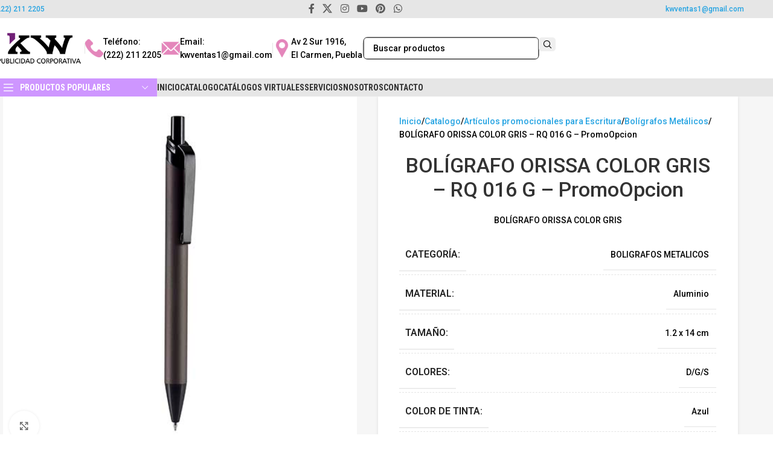

--- FILE ---
content_type: text/html; charset=UTF-8
request_url: https://articulospromocionaleskw.com/boligrafo-orissa-color-gris-rq-016-g-promoopcion/
body_size: 34713
content:
<!DOCTYPE html>
<html  xmlns="http://www.w3.org/1999/xhtml" prefix="og: http://ogp.me/ns# fb: https://www.facebook.com/2008/fbml product: https://ogp.me/ns/product#" lang="es" prefix="og: https://ogp.me/ns#">
<head>
	<meta charset="UTF-8">
	<meta name="viewport" content="width=device-width, initial-scale=1.0, maximum-scale=1.0, user-scalable=no">
	<link rel="profile" href="https://gmpg.org/xfn/11">
	<link rel="pingback" href="https://articulospromocionaleskw.com/xmlrpc.php">

	
<!-- BEGIN Metadata added by the Add-Meta-Tags WordPress plugin -->
<!-- Add-Meta-Tags Timings (milliseconds) - Block total time: 31.278 msec - Cached: no -->
<link rel="alternate" hreflang="es-MX" href="https://articulospromocionaleskw.com/boligrafo-orissa-color-gris-rq-016-g-promoopcion/" />
<meta name="description" content="BOLÍGRAFO ORISSA COLOR GRIS" />
<meta name="keywords" content="artículos promocionales para escritura, bolígrafos metálicos, promoopcion,sublimacion, articulos, vela, fundas para celular, tazas, doble vela, publicidad de productos, promocionales, articulos promocionales, estampados, ideas promocionales, casas en venta guadalajara, impressline, gafetes creativos, doble, creatividad promocional, casas en venta zapopan, boligrafos, articulos de oficina, casa xavier, capsa, mandiles para boda, todo promocional, doblevela, estampado de playeras, gafetes para niños para imprimir de colores, tazas para sublimar, articulos publicitarios, catalogo maestro, casas en guadalajara, gorras sublimadas, todopromocional, playera sublimada, xavier, imprentas en puebla, tazas navideñas, cas guadalajara, memorias usb mayoreo, grupo idea, la casa del folder, estampados de playeras, accesorios para fiestas, estampados para playeras, articulos promocionales df, cas jalisco, promocionales df, productos publicitarios, agenda tlaxcala, articulos navideños, articulos de fiesta, cilindros personalizados, la pluma feliz, mas promocionales, productos promocionales, subliminacion, articulos de, planchas para sublimar, plumas promocionales, grupo velas, de todo en promocionales, gafetes de empresas creativos, playeras para el 14 de febrero, gorras para sublimar, playeras 14 de febrero, casas javer queretaro, sublimacion de tazas, articulos promocionales monterrey, gorra para sublimar, gafetes infantiles, leon morelia, casaxavier, articulos promocionales guadalajara, todos somos azcapotzalco, articulos de publicidad" />
<meta property="og:site_name" content="KW Publicidad Corporativa" />
<meta property="og:type" content="product" />
<meta property="og:title" content="BOLÍGRAFO ORISSA COLOR GRIS &#8211; RQ 016 G &#8211; PromoOpcion" />
<meta property="og:url" content="https://articulospromocionaleskw.com/boligrafo-orissa-color-gris-rq-016-g-promoopcion/" />
<meta property="og:description" content="BOLÍGRAFO ORISSA COLOR GRIS" />
<meta property="og:locale" content="es_MX" />
<meta property="og:updated_time" content="2020-04-22T23:07:28-05:00" />
<meta property="og:image" content="https://articulospromocionaleskw.com/wp-content/uploads/rq-016-g-boligrafo-orissa-color-gris.jpg" />
<meta property="og:image:secure_url" content="https://articulospromocionaleskw.com/wp-content/uploads/rq-016-g-boligrafo-orissa-color-gris.jpg" />
<meta property="og:image:width" content="500" />
<meta property="og:image:height" content="500" />
<meta property="og:image:type" content="image/jpeg" />
<meta property="product:availability" content="instock" />
<meta property="product:category" content="PromoOpcion" />
<meta property="product:material" content="Aluminio" />
<meta property="product:condition" content="new" />
<meta property="product:retailer_part_no" content="RQ-016-G" />
<meta name="twitter:card" content="product" />
<meta name="twitter:site" content="@https://twitter.com/KWPuebla" />
<meta name="twitter:title" content="BOLÍGRAFO ORISSA COLOR GRIS &#8211; RQ 016 G &#8211; PromoOpcion" />
<meta name="twitter:description" content="BOLÍGRAFO ORISSA COLOR GRIS" />
<meta name="twitter:image" content="https://articulospromocionaleskw.com/wp-content/uploads/rq-016-g-boligrafo-orissa-color-gris.jpg" />
<meta name="twitter:image:width" content="500" />
<meta name="twitter:image:height" content="500" />
<link rel="publisher" type="text/html" title="KW Publicidad Corporativa" href="https://articulospromocionaleskw.com/" />
<link rel="author" type="text/html" title="Store Manager" href="https://articulospromocionaleskw.com/author/aleksei/" />
<script type="application/ld+json">
{"@context":"http:\/\/schema.org","@type":"Product","@id":"#amt-product","url":"https:\/\/articulospromocionaleskw.com\/boligrafo-orissa-color-gris-rq-016-g-promoopcion\/","mainEntityOfPage":"https:\/\/articulospromocionaleskw.com\/boligrafo-orissa-color-gris-rq-016-g-promoopcion\/","name":"BOL\u00cdGRAFO ORISSA COLOR GRIS &#8211; RQ 016 G &#8211; PromoOpcion","description":"BOL\u00cdGRAFO ORISSA COLOR GRIS","releaseDate":"2020-04-19T00:00:00-05:00","image":[{"@type":"ImageObject","name":"RQ 016 G boligrafo orissa color gris","url":"https:\/\/articulospromocionaleskw.com\/wp-content\/uploads\/rq-016-g-boligrafo-orissa-color-gris.jpg","sameAs":"https:\/\/articulospromocionaleskw.com\/?attachment_id=18355","thumbnailUrl":"https:\/\/articulospromocionaleskw.com\/wp-content\/uploads\/rq-016-g-boligrafo-orissa-color-gris-150x150.jpg","contentUrl":"https:\/\/articulospromocionaleskw.com\/wp-content\/uploads\/rq-016-g-boligrafo-orissa-color-gris.jpg","width":"500","height":"500","encodingFormat":"image\/jpeg","text":"RQ 016 G boligrafo orissa color gris"}],"category":"PromoOpcion","itemCondition":"NewCondition","sku":"RQ-016-G","offers":[{"@type":"Offer","availability":"http:\/\/schema.org\/InStock"}]}
</script>
<!-- END Metadata added by the Add-Meta-Tags WordPress plugin -->

	<style>img:is([sizes="auto" i], [sizes^="auto," i]) { contain-intrinsic-size: 3000px 1500px }</style>
	
<!-- Optimización para motores de búsqueda de Rank Math -  https://rankmath.com/ -->
<title>BOLÍGRAFO ORISSA COLOR GRIS - RQ 016 G - PromoOpcion - KW Publicidad Corporativa</title><link rel="preload" data-rocket-preload as="style" href="https://fonts.googleapis.com/css?family=Roboto%3A400%2C600%2C500%7CRoboto%20Condensed%3A400%2C600%2C700%7CCabin%20Condensed%3A400%2C600%7CCabin%3A400%2C600&#038;display=swap" /><link rel="stylesheet" href="https://fonts.googleapis.com/css?family=Roboto%3A400%2C600%2C500%7CRoboto%20Condensed%3A400%2C600%2C700%7CCabin%20Condensed%3A400%2C600%7CCabin%3A400%2C600&#038;display=swap" media="print" onload="this.media='all'" /><noscript><link rel="stylesheet" href="https://fonts.googleapis.com/css?family=Roboto%3A400%2C600%2C500%7CRoboto%20Condensed%3A400%2C600%2C700%7CCabin%20Condensed%3A400%2C600%7CCabin%3A400%2C600&#038;display=swap" /></noscript>
<meta name="description" content="BOLÍGRAFO ORISSA COLOR GRIS"/>
<meta name="robots" content="follow, index, max-snippet:-1, max-video-preview:-1, max-image-preview:large"/>
<link rel="canonical" href="https://articulospromocionaleskw.com/boligrafo-orissa-color-gris-rq-016-g-promoopcion/" />
<meta property="og:locale" content="es_ES" />
<meta property="og:type" content="product" />
<meta property="og:title" content="BOLÍGRAFO ORISSA COLOR GRIS - RQ 016 G - PromoOpcion - KW Publicidad Corporativa" />
<meta property="og:description" content="BOLÍGRAFO ORISSA COLOR GRIS" />
<meta property="og:url" content="https://articulospromocionaleskw.com/boligrafo-orissa-color-gris-rq-016-g-promoopcion/" />
<meta property="og:site_name" content="KW Publicidad Corporativa" />
<meta property="og:updated_time" content="2020-04-22T23:07:28-05:00" />
<meta property="og:image" content="https://articulospromocionaleskw.com/wp-content/uploads/rq-016-g-boligrafo-orissa-color-gris.jpg" />
<meta property="og:image:secure_url" content="https://articulospromocionaleskw.com/wp-content/uploads/rq-016-g-boligrafo-orissa-color-gris.jpg" />
<meta property="og:image:width" content="500" />
<meta property="og:image:height" content="500" />
<meta property="og:image:alt" content="RQ 016 G boligrafo orissa color gris" />
<meta property="og:image:type" content="image/jpeg" />
<meta property="product:price:currency" content="MXN" />
<meta property="product:availability" content="instock" />
<meta name="twitter:card" content="summary_large_image" />
<meta name="twitter:title" content="BOLÍGRAFO ORISSA COLOR GRIS - RQ 016 G - PromoOpcion - KW Publicidad Corporativa" />
<meta name="twitter:description" content="BOLÍGRAFO ORISSA COLOR GRIS" />
<meta name="twitter:image" content="https://articulospromocionaleskw.com/wp-content/uploads/rq-016-g-boligrafo-orissa-color-gris.jpg" />
<meta name="twitter:label1" content="Precio" />
<meta name="twitter:data1" content="&#036;0.00" />
<meta name="twitter:label2" content="Disponibilidad" />
<meta name="twitter:data2" content="Hay existencias" />
<script type="application/ld+json" class="rank-math-schema">{"@context":"https://schema.org","@graph":[{"@type":"Organization","@id":"https://articulospromocionaleskw.com/#organization","name":"KW Publicidad Corporativa"},{"@type":"WebSite","@id":"https://articulospromocionaleskw.com/#website","url":"https://articulospromocionaleskw.com","name":"KW Publicidad Corporativa","publisher":{"@id":"https://articulospromocionaleskw.com/#organization"},"inLanguage":"es"},{"@type":"ImageObject","@id":"https://articulospromocionaleskw.com/wp-content/uploads/rq-016-g-boligrafo-orissa-color-gris.jpg","url":"https://articulospromocionaleskw.com/wp-content/uploads/rq-016-g-boligrafo-orissa-color-gris.jpg","width":"500","height":"500","caption":"RQ 016 G boligrafo orissa color gris","inLanguage":"es"},{"@type":"ItemPage","@id":"https://articulospromocionaleskw.com/boligrafo-orissa-color-gris-rq-016-g-promoopcion/#webpage","url":"https://articulospromocionaleskw.com/boligrafo-orissa-color-gris-rq-016-g-promoopcion/","name":"BOL\u00cdGRAFO ORISSA COLOR GRIS - RQ 016 G - PromoOpcion - KW Publicidad Corporativa","datePublished":"2020-04-19T00:00:00-05:00","dateModified":"2020-04-22T23:07:28-05:00","isPartOf":{"@id":"https://articulospromocionaleskw.com/#website"},"primaryImageOfPage":{"@id":"https://articulospromocionaleskw.com/wp-content/uploads/rq-016-g-boligrafo-orissa-color-gris.jpg"},"inLanguage":"es"},{"@type":"Product","name":"BOL\u00cdGRAFO ORISSA COLOR GRIS - RQ 016 G - PromoOpcion - KW Publicidad Corporativa","description":"BOL\u00cdGRAFO ORISSA COLOR GRIS","sku":"RQ-016-G","category":"Art\u00edculos promocionales para Escritura","mainEntityOfPage":{"@id":"https://articulospromocionaleskw.com/boligrafo-orissa-color-gris-rq-016-g-promoopcion/#webpage"},"image":[{"@type":"ImageObject","url":"https://articulospromocionaleskw.com/wp-content/uploads/rq-016-g-boligrafo-orissa-color-gris.jpg","height":"500","width":"500"},{"@type":"ImageObject","url":"https://articulospromocionaleskw.com/wp-content/uploads/rq-016-g-boligrafo-orissa-color-gris-1.jpg","height":"500","width":"500"},{"@type":"ImageObject","url":"https://articulospromocionaleskw.com/wp-content/uploads/rq-016-g-boligrafo-orissa-color-gris-2.jpg","height":"500","width":"500"},{"@type":"ImageObject","url":"https://articulospromocionaleskw.com/wp-content/uploads/rq-016-g-boligrafo-orissa-color-gris-3.jpg","height":"500","width":"500"}],"color":"D/G/S","additionalProperty":[{"@type":"PropertyValue","name":"categoria","value":"BOLIGRAFOS METALICOS"},{"@type":"PropertyValue","name":"material","value":"Aluminio"},{"@type":"PropertyValue","name":"tamano","value":"1.2 x 14 cm"},{"@type":"PropertyValue","name":"color-de-tinta","value":"Azul"},{"@type":"PropertyValue","name":"tecnica","value":"L\u00e1ser / Serigraf\u00eda"},{"@type":"PropertyValue","name":"area","value":"0.6 x 5 cm"},{"@type":"PropertyValue","name":"medida","value":"44 x 20 x 36 cm."},{"@type":"PropertyValue","name":"peso","value":"7.00 kgs."},{"@type":"PropertyValue","name":"cantidad","value":"200 pza(s)."},{"@type":"PropertyValue","name":"individual-box","value":"Si"},{"@type":"PropertyValue","name":"pagina","value":"134"}],"@id":"https://articulospromocionaleskw.com/boligrafo-orissa-color-gris-rq-016-g-promoopcion/#richSnippet"}]}</script>
<!-- /Plugin Rank Math WordPress SEO -->

<link rel='dns-prefetch' href='//fonts.googleapis.com' />
<link href='https://fonts.gstatic.com' crossorigin rel='preconnect' />
<style id='joinchat-button-style-inline-css' type='text/css'>
.wp-block-joinchat-button{border:none!important;text-align:center}.wp-block-joinchat-button figure{display:table;margin:0 auto;padding:0}.wp-block-joinchat-button figcaption{font:normal normal 400 .6em/2em var(--wp--preset--font-family--system-font,sans-serif);margin:0;padding:0}.wp-block-joinchat-button .joinchat-button__qr{background-color:#fff;border:6px solid #25d366;border-radius:30px;box-sizing:content-box;display:block;height:200px;margin:auto;overflow:hidden;padding:10px;width:200px}.wp-block-joinchat-button .joinchat-button__qr canvas,.wp-block-joinchat-button .joinchat-button__qr img{display:block;margin:auto}.wp-block-joinchat-button .joinchat-button__link{align-items:center;background-color:#25d366;border:6px solid #25d366;border-radius:30px;display:inline-flex;flex-flow:row nowrap;justify-content:center;line-height:1.25em;margin:0 auto;text-decoration:none}.wp-block-joinchat-button .joinchat-button__link:before{background:transparent var(--joinchat-ico) no-repeat center;background-size:100%;content:"";display:block;height:1.5em;margin:-.75em .75em -.75em 0;width:1.5em}.wp-block-joinchat-button figure+.joinchat-button__link{margin-top:10px}@media (orientation:landscape)and (min-height:481px),(orientation:portrait)and (min-width:481px){.wp-block-joinchat-button.joinchat-button--qr-only figure+.joinchat-button__link{display:none}}@media (max-width:480px),(orientation:landscape)and (max-height:480px){.wp-block-joinchat-button figure{display:none}}

</style>
<style id='woocommerce-inline-inline-css' type='text/css'>
.woocommerce form .form-row .required { visibility: visible; }
</style>
<link data-minify="1" rel='stylesheet' id='child-style-css' href='https://articulospromocionaleskw.com/wp-content/cache/min/1/wp-content/themes/woodmart-child/style.css?ver=1760991601' type='text/css' media='all' />
<link data-minify="1" rel='stylesheet' id='js_composer_front-css' href='https://articulospromocionaleskw.com/wp-content/cache/min/1/wp-content/uploads/js_composer-1727975009.css?ver=1760991601' type='text/css' media='all' />
<link rel='stylesheet' id='wd-style-base-css' href='https://articulospromocionaleskw.com/wp-content/themes/woodmart/css/parts/base.min.css?ver=8.3.3' type='text/css' media='all' />
<link rel='stylesheet' id='wd-helpers-wpb-elem-css' href='https://articulospromocionaleskw.com/wp-content/themes/woodmart/css/parts/helpers-wpb-elem.min.css?ver=8.3.3' type='text/css' media='all' />
<link rel='stylesheet' id='wd-revolution-slider-css' href='https://articulospromocionaleskw.com/wp-content/themes/woodmart/css/parts/int-rev-slider.min.css?ver=8.3.3' type='text/css' media='all' />
<link rel='stylesheet' id='wd-wpbakery-base-css' href='https://articulospromocionaleskw.com/wp-content/themes/woodmart/css/parts/int-wpb-base.min.css?ver=8.3.3' type='text/css' media='all' />
<link rel='stylesheet' id='wd-wpbakery-base-deprecated-css' href='https://articulospromocionaleskw.com/wp-content/themes/woodmart/css/parts/int-wpb-base-deprecated.min.css?ver=8.3.3' type='text/css' media='all' />
<link rel='stylesheet' id='wd-notices-fixed-css' href='https://articulospromocionaleskw.com/wp-content/themes/woodmart/css/parts/woo-opt-sticky-notices-old.min.css?ver=8.3.3' type='text/css' media='all' />
<link rel='stylesheet' id='wd-woocommerce-base-css' href='https://articulospromocionaleskw.com/wp-content/themes/woodmart/css/parts/woocommerce-base.min.css?ver=8.3.3' type='text/css' media='all' />
<link rel='stylesheet' id='wd-mod-star-rating-css' href='https://articulospromocionaleskw.com/wp-content/themes/woodmart/css/parts/mod-star-rating.min.css?ver=8.3.3' type='text/css' media='all' />
<link rel='stylesheet' id='wd-woocommerce-block-notices-css' href='https://articulospromocionaleskw.com/wp-content/themes/woodmart/css/parts/woo-mod-block-notices.min.css?ver=8.3.3' type='text/css' media='all' />
<link rel='stylesheet' id='wd-woo-mod-quantity-css' href='https://articulospromocionaleskw.com/wp-content/themes/woodmart/css/parts/woo-mod-quantity.min.css?ver=8.3.3' type='text/css' media='all' />
<link rel='stylesheet' id='wd-woo-single-prod-el-base-css' href='https://articulospromocionaleskw.com/wp-content/themes/woodmart/css/parts/woo-single-prod-el-base.min.css?ver=8.3.3' type='text/css' media='all' />
<link rel='stylesheet' id='wd-woo-mod-stock-status-css' href='https://articulospromocionaleskw.com/wp-content/themes/woodmart/css/parts/woo-mod-stock-status.min.css?ver=8.3.3' type='text/css' media='all' />
<link rel='stylesheet' id='wd-woo-mod-shop-attributes-css' href='https://articulospromocionaleskw.com/wp-content/themes/woodmart/css/parts/woo-mod-shop-attributes.min.css?ver=8.3.3' type='text/css' media='all' />
<link rel='stylesheet' id='wd-opt-form-underline-css' href='https://articulospromocionaleskw.com/wp-content/themes/woodmart/css/parts/opt-form-underline.min.css?ver=8.3.3' type='text/css' media='all' />
<link rel='stylesheet' id='wd-header-base-css' href='https://articulospromocionaleskw.com/wp-content/themes/woodmart/css/parts/header-base.min.css?ver=8.3.3' type='text/css' media='all' />
<link rel='stylesheet' id='wd-mod-tools-css' href='https://articulospromocionaleskw.com/wp-content/themes/woodmart/css/parts/mod-tools.min.css?ver=8.3.3' type='text/css' media='all' />
<link rel='stylesheet' id='wd-header-elements-base-css' href='https://articulospromocionaleskw.com/wp-content/themes/woodmart/css/parts/header-el-base.min.css?ver=8.3.3' type='text/css' media='all' />
<link rel='stylesheet' id='wd-social-icons-css' href='https://articulospromocionaleskw.com/wp-content/themes/woodmart/css/parts/el-social-icons.min.css?ver=8.3.3' type='text/css' media='all' />
<link rel='stylesheet' id='wd-info-box-css' href='https://articulospromocionaleskw.com/wp-content/themes/woodmart/css/parts/el-info-box.min.css?ver=8.3.3' type='text/css' media='all' />
<link rel='stylesheet' id='wd-header-search-css' href='https://articulospromocionaleskw.com/wp-content/themes/woodmart/css/parts/header-el-search.min.css?ver=8.3.3' type='text/css' media='all' />
<link rel='stylesheet' id='wd-header-search-form-css' href='https://articulospromocionaleskw.com/wp-content/themes/woodmart/css/parts/header-el-search-form.min.css?ver=8.3.3' type='text/css' media='all' />
<link rel='stylesheet' id='wd-wd-search-form-css' href='https://articulospromocionaleskw.com/wp-content/themes/woodmart/css/parts/wd-search-form.min.css?ver=8.3.3' type='text/css' media='all' />
<link rel='stylesheet' id='wd-wd-search-dropdown-css' href='https://articulospromocionaleskw.com/wp-content/themes/woodmart/css/parts/wd-search-dropdown.min.css?ver=8.3.3' type='text/css' media='all' />
<link rel='stylesheet' id='wd-header-mobile-nav-dropdown-css' href='https://articulospromocionaleskw.com/wp-content/themes/woodmart/css/parts/header-el-mobile-nav-dropdown.min.css?ver=8.3.3' type='text/css' media='all' />
<link rel='stylesheet' id='wd-header-categories-nav-css' href='https://articulospromocionaleskw.com/wp-content/themes/woodmart/css/parts/header-el-category-nav.min.css?ver=8.3.3' type='text/css' media='all' />
<link rel='stylesheet' id='wd-mod-nav-vertical-css' href='https://articulospromocionaleskw.com/wp-content/themes/woodmart/css/parts/mod-nav-vertical.min.css?ver=8.3.3' type='text/css' media='all' />
<link rel='stylesheet' id='wd-mod-nav-vertical-design-default-css' href='https://articulospromocionaleskw.com/wp-content/themes/woodmart/css/parts/mod-nav-vertical-design-default.min.css?ver=8.3.3' type='text/css' media='all' />
<link rel='stylesheet' id='wd-page-title-css' href='https://articulospromocionaleskw.com/wp-content/themes/woodmart/css/parts/page-title.min.css?ver=8.3.3' type='text/css' media='all' />
<link rel='stylesheet' id='wd-woo-single-prod-design-centered-css' href='https://articulospromocionaleskw.com/wp-content/themes/woodmart/css/parts/woo-single-prod-design-centered.min.css?ver=8.3.3' type='text/css' media='all' />
<link rel='stylesheet' id='wd-woo-single-prod-predefined-css' href='https://articulospromocionaleskw.com/wp-content/themes/woodmart/css/parts/woo-single-prod-predefined.min.css?ver=8.3.3' type='text/css' media='all' />
<link rel='stylesheet' id='wd-woo-single-prod-and-quick-view-predefined-css' href='https://articulospromocionaleskw.com/wp-content/themes/woodmart/css/parts/woo-single-prod-and-quick-view-predefined.min.css?ver=8.3.3' type='text/css' media='all' />
<link rel='stylesheet' id='wd-woo-single-prod-el-tabs-predefined-css' href='https://articulospromocionaleskw.com/wp-content/themes/woodmart/css/parts/woo-single-prod-el-tabs-predefined.min.css?ver=8.3.3' type='text/css' media='all' />
<link rel='stylesheet' id='wd-woo-single-prod-opt-base-css' href='https://articulospromocionaleskw.com/wp-content/themes/woodmart/css/parts/woo-single-prod-opt-base.min.css?ver=8.3.3' type='text/css' media='all' />
<link rel='stylesheet' id='wd-photoswipe-css' href='https://articulospromocionaleskw.com/wp-content/themes/woodmart/css/parts/lib-photoswipe.min.css?ver=8.3.3' type='text/css' media='all' />
<link rel='stylesheet' id='wd-woo-single-prod-el-gallery-css' href='https://articulospromocionaleskw.com/wp-content/themes/woodmart/css/parts/woo-single-prod-el-gallery.min.css?ver=8.3.3' type='text/css' media='all' />
<link rel='stylesheet' id='wd-swiper-css' href='https://articulospromocionaleskw.com/wp-content/themes/woodmart/css/parts/lib-swiper.min.css?ver=8.3.3' type='text/css' media='all' />
<link rel='stylesheet' id='wd-swiper-arrows-css' href='https://articulospromocionaleskw.com/wp-content/themes/woodmart/css/parts/lib-swiper-arrows.min.css?ver=8.3.3' type='text/css' media='all' />
<link rel='stylesheet' id='wd-tabs-css' href='https://articulospromocionaleskw.com/wp-content/themes/woodmart/css/parts/el-tabs.min.css?ver=8.3.3' type='text/css' media='all' />
<link rel='stylesheet' id='wd-woo-single-prod-el-tabs-opt-layout-tabs-css' href='https://articulospromocionaleskw.com/wp-content/themes/woodmart/css/parts/woo-single-prod-el-tabs-opt-layout-tabs.min.css?ver=8.3.3' type='text/css' media='all' />
<link rel='stylesheet' id='wd-accordion-css' href='https://articulospromocionaleskw.com/wp-content/themes/woodmart/css/parts/el-accordion.min.css?ver=8.3.3' type='text/css' media='all' />
<link rel='stylesheet' id='wd-accordion-elem-wpb-css' href='https://articulospromocionaleskw.com/wp-content/themes/woodmart/css/parts/el-accordion-wpb-elem.min.css?ver=8.3.3' type='text/css' media='all' />
<link rel='stylesheet' id='wd-bordered-product-css' href='https://articulospromocionaleskw.com/wp-content/themes/woodmart/css/parts/woo-opt-bordered-product.min.css?ver=8.3.3' type='text/css' media='all' />
<link rel='stylesheet' id='wd-woo-opt-title-limit-css' href='https://articulospromocionaleskw.com/wp-content/themes/woodmart/css/parts/woo-opt-title-limit.min.css?ver=8.3.3' type='text/css' media='all' />
<link rel='stylesheet' id='wd-woo-opt-stretch-cont-css' href='https://articulospromocionaleskw.com/wp-content/themes/woodmart/css/parts/woo-opt-stretch-cont.min.css?ver=8.3.3' type='text/css' media='all' />
<link rel='stylesheet' id='wd-product-loop-css' href='https://articulospromocionaleskw.com/wp-content/themes/woodmart/css/parts/woo-product-loop.min.css?ver=8.3.3' type='text/css' media='all' />
<link rel='stylesheet' id='wd-product-loop-quick-css' href='https://articulospromocionaleskw.com/wp-content/themes/woodmart/css/parts/woo-product-loop-quick.min.css?ver=8.3.3' type='text/css' media='all' />
<link rel='stylesheet' id='wd-footer-base-css' href='https://articulospromocionaleskw.com/wp-content/themes/woodmart/css/parts/footer-base.min.css?ver=8.3.3' type='text/css' media='all' />
<link rel='stylesheet' id='wd-scroll-top-css' href='https://articulospromocionaleskw.com/wp-content/themes/woodmart/css/parts/opt-scrolltotop.min.css?ver=8.3.3' type='text/css' media='all' />
<link rel='stylesheet' id='wd-wd-search-results-css' href='https://articulospromocionaleskw.com/wp-content/themes/woodmart/css/parts/wd-search-results.min.css?ver=8.3.3' type='text/css' media='all' />
<link rel='stylesheet' id='wd-bottom-toolbar-css' href='https://articulospromocionaleskw.com/wp-content/themes/woodmart/css/parts/opt-bottom-toolbar.min.css?ver=8.3.3' type='text/css' media='all' />

<style id='rocket-lazyload-inline-css' type='text/css'>
.rll-youtube-player{position:relative;padding-bottom:56.23%;height:0;overflow:hidden;max-width:100%;}.rll-youtube-player:focus-within{outline: 2px solid currentColor;outline-offset: 5px;}.rll-youtube-player iframe{position:absolute;top:0;left:0;width:100%;height:100%;z-index:100;background:0 0}.rll-youtube-player img{bottom:0;display:block;left:0;margin:auto;max-width:100%;width:100%;position:absolute;right:0;top:0;border:none;height:auto;-webkit-transition:.4s all;-moz-transition:.4s all;transition:.4s all}.rll-youtube-player img:hover{-webkit-filter:brightness(75%)}.rll-youtube-player .play{height:100%;width:100%;left:0;top:0;position:absolute;background:url(https://articulospromocionaleskw.com/wp-content/plugins/wp-rocket/assets/img/youtube.png) no-repeat center;background-color: transparent !important;cursor:pointer;border:none;}
</style>
<script src="https://articulospromocionaleskw.com/wp-includes/js/jquery/jquery.min.js?ver=3.7.1" id="jquery-core-js"></script>
<script id="real3d-flipbook-forntend-js-extra">
var r3d_frontend = {"rootFolder":"https:\/\/articulospromocionaleskw.com\/wp-content\/plugins\/real3d-flipbook\/","version":"3.81","options":{"pages":[],"pdfUrl":"","printPdfUrl":"","tableOfContent":[],"id":"","bookId":"","date":"","lightboxThumbnailUrl":"","mode":"normal","viewMode":"swipe","pageTextureSize":"1800","pageTextureSizeSmall":"1400","pageTextureSizeMobile":"","pageTextureSizeMobileSmall":"1024","minPixelRatio":"1","pdfTextLayer":"true","zoomMin":"0.9","zoomStep":"2","zoomSize":"","zoomReset":"false","doubleClickZoom":"true","pageDrag":"true","singlePageMode":"false","pageFlipDuration":"1","sound":"true","startPage":"1","pageNumberOffset":"0","deeplinking":{"enabled":"false","prefix":""},"responsiveView":"true","responsiveViewTreshold":"768","responsiveViewRatio":"1","cover":"true","backCover":"true","height":"400","responsiveHeight":"true","aspectRatio":"2","thumbnailsOnStart":"false","contentOnStart":"false","searchOnStart":"","tableOfContentCloseOnClick":"true","thumbsCloseOnClick":"true","autoplayOnStart":"false","autoplayInterval":"3000","autoplayLoop":"true","autoplayStartPage":"1","rightToLeft":"false","pageWidth":"","pageHeight":"","thumbSize":"130","logoImg":"","logoUrl":"","logoUrlTarget":"","logoCSS":"position:absolute;left:0;top:0;","menuSelector":"","zIndex":"auto","preloaderText":"","googleAnalyticsTrackingCode":"","pdfBrowserViewerIfIE":"false","modeMobile":"","viewModeMobile":"","aspectRatioMobile":"0.71","singlePageModeIfMobile":"false","pdfBrowserViewerIfMobile":"false","pdfBrowserViewerFullscreen":"true","pdfBrowserViewerFullscreenTarget":"_blank","btnTocIfMobile":"true","btnThumbsIfMobile":"true","btnShareIfMobile":"false","btnDownloadPagesIfMobile":"true","btnDownloadPdfIfMobile":"true","btnSoundIfMobile":"false","btnExpandIfMobile":"true","btnPrintIfMobile":"false","logoHideOnMobile":"false","mobile":{"thumbnailsOnStart":"false","contentOnStart":"false"},"lightboxCssClass":"","lightboxLink":"","lightboxLinkNewWindow":"true","lightboxBackground":"rgb(81, 85, 88)","lightboxBackgroundPattern":"","lightboxBackgroundImage":"","lightboxContainerCSS":"display:inline-block;padding:10px;","lightboxThumbnailHeight":"300","lightboxThumbnailUrlCSS":"display:block;","lightboxThumbnailInfo":"false","lightboxThumbnailInfoText":"","lightboxThumbnailInfoCSS":"top: 0;  width: 100%; height: 100%; font-size: 16px; color: #000; background: rgba(255,255,255,.8); ","showTitle":"false","showDate":"false","hideThumbnail":"false","lightboxText":"","lightboxTextCSS":"display:block;","lightboxTextPosition":"top","lightBoxOpened":"false","lightBoxFullscreen":"false","lightboxCloseOnClick":"false","lightboxStartPage":"","lightboxMarginV":"0","lightboxMarginH":"0","lights":"true","lightPositionX":"0","lightPositionY":"150","lightPositionZ":"1400","lightIntensity":"0.6","shadows":"true","shadowMapSize":"2048","shadowOpacity":"0.2","shadowDistance":"15","pageHardness":"2","coverHardness":"2","pageRoughness":"1","pageMetalness":"0","pageSegmentsW":"6","pageSegmentsH":"1","pageMiddleShadowSize":"2","pageMiddleShadowColorL":"#999999","pageMiddleShadowColorR":"#777777","antialias":"false","pan":"0","tilt":"0","rotateCameraOnMouseDrag":"true","panMax":"20","panMin":"-20","tiltMax":"0","tiltMin":"-60","currentPage":{"enabled":"true","title":"Current page","hAlign":"left","vAlign":"top"},"btnAutoplay":{"enabled":"true","title":"Autoplay","icon":"fa-play","iconAlt":"fa-pause","icon2":"play_arrow","iconAlt2":"pause"},"btnNext":{"enabled":"true","title":"Next Page","icon":"fa-chevron-right","icon2":"chevron_right"},"btnLast":{"enabled":"false","title":"Last Page","icon":"fa-angle-double-right","icon2":"last_page"},"btnPrev":{"enabled":"true","title":"Previous Page","icon":"fa-chevron-left","icon2":"chevron_left"},"btnFirst":{"enabled":"false","title":"First Page","icon":"fa-angle-double-left","icon2":"first_page"},"btnZoomIn":{"enabled":"true","title":"Zoom in","icon":"fa-plus","icon2":"zoom_in"},"btnZoomOut":{"enabled":"true","title":"Zoom out","icon":"fa-minus","icon2":"zoom_out"},"btnToc":{"enabled":"false","title":"Table of Contents","icon":"fa-list-ol","icon2":"toc"},"btnThumbs":{"enabled":"true","title":"Pages","icon":"fa-th-large","icon2":"view_module"},"btnShare":{"enabled":"false","title":"Share","icon":"fa-share-alt","icon2":"share"},"btnNotes":{"enabled":"false","title":"Notes"},"btnDownloadPages":{"enabled":"true","url":"","title":"Download pages","icon":"fa-download","icon2":"file_download"},"btnDownloadPdf":{"enabled":"false","url":"","title":"Download PDF","forceDownload":"true","openInNewWindow":"true","icon":"fa-file","icon2":"picture_as_pdf"},"btnSound":{"enabled":"false","title":"Sound","icon":"fa-volume-up","iconAlt":"fa-volume-off","icon2":"volume_up","iconAlt2":"volume_mute"},"btnExpand":{"enabled":"true","title":"Toggle fullscreen","icon":"fa-expand","iconAlt":"fa-compress","icon2":"fullscreen","iconAlt2":"fullscreen_exit"},"btnSelect":{"enabled":"true","title":"Select tool","icon":"fas fa-i-cursor","icon2":"text_format"},"btnSearch":{"enabled":"false","title":"Search","icon":"fas fa-search","icon2":"search"},"search":{"enabled":"false","title":"Search"},"btnBookmark":{"enabled":"false","title":"Bookmark","icon":"fas fa-bookmark","icon2":"bookmark"},"btnPrint":{"enabled":"true","title":"Imprmir","icon":"fa-print","icon2":"print"},"btnTools":{"enabled":"true","title":"Tools"},"btnClose":{"enabled":"true","title":"Close"},"whatsapp":{"enabled":"true"},"twitter":{"enabled":"true"},"facebook":{"enabled":"true"},"pinterest":{"enabled":"true"},"email":{"enabled":"true"},"linkedin":{"enabled":"true"},"digg":{"enabled":"false"},"reddit":{"enabled":"false"},"shareUrl":"","shareTitle":"","shareImage":"","layout":"1","icons":"font awesome","skin":"light","useFontAwesome5":"true","sideNavigationButtons":"true","menuNavigationButtons":"false","backgroundColor":"rgb(81, 85, 88)","backgroundPattern":"","backgroundImage":"","backgroundTransparent":"false","menuBackground":"","menuShadow":"","menuMargin":"0","menuPadding":"0","menuOverBook":"false","menuFloating":"false","menuTransparent":"false","menu2Background":"","menu2Shadow":"","menu2Margin":"0","menu2Padding":"0","menu2OverBook":"true","menu2Floating":"false","menu2Transparent":"true","skinColor":"","skinBackground":"","hideMenu":"false","menuAlignHorizontal":"center","btnColor":"","btnColorHover":"","btnBackground":"none","btnRadius":"0","btnMargin":"0","btnSize":"14","btnPaddingV":"10","btnPaddingH":"10","btnShadow":"","btnTextShadow":"","btnBorder":"","sideBtnColor":"#fff","sideBtnColorHover":"#fff","sideBtnBackground":"rgba(0,0,0,.3)","sideBtnBackgroundHover":"","sideBtnRadius":"0","sideBtnMargin":"0","sideBtnSize":"30","sideBtnPaddingV":"5","sideBtnPaddingH":"5","sideBtnShadow":"","sideBtnTextShadow":"","sideBtnBorder":"","closeBtnColorHover":"#FFF","closeBtnBackground":"rgba(0,0,0,.4)","closeBtnRadius":"0","closeBtnMargin":"0","closeBtnSize":"20","closeBtnPadding":"5","closeBtnTextShadow":"","closeBtnBorder":"","floatingBtnColor":"","floatingBtnColorHover":"","floatingBtnBackground":"","floatingBtnBackgroundHover":"","floatingBtnRadius":"","floatingBtnMargin":"","floatingBtnSize":"","floatingBtnPadding":"","floatingBtnShadow":"","floatingBtnTextShadow":"","floatingBtnBorder":"","currentPageMarginV":"5","currentPageMarginH":"5","arrowsAlwaysEnabledForNavigation":"false","arrowsDisabledNotFullscreen":"true","touchSwipeEnabled":"true","rightClickEnabled":"true","linkColor":"rgba(0, 0, 0, 0)","linkColorHover":"rgba(255, 255, 0, 1)","linkOpacity":"0.4","linkTarget":"_blank","pdfAutoLinks":"false","strings":{"print":"Imprimir","printLeftPage":"Imprimir P\u00e1gina Izquierda","printRightPage":"Imprimir P\u00e1gina Derecha","printCurrentPage":"Imprimir P\u00e1gina Actual","printAllPages":"Imprimir Todas las P\u00e1ginas","download":"Descargar","downloadLeftPage":"Descargar P\u00e1gina Izquierda","downloadRightPage":"Descargar P\u00e1gina Derecha","downloadCurrentPage":"Descargar P\u00e1gina Actual","downloadAllPages":"Descargar Todas las P\u00e1ginas","bookmarks":"Bookmarks","bookmarkLeftPage":"Bookmark P\u00e1gina Izquierda","bookmarkRightPage":"Bookmark P\u00e1gina Derecha","bookmarkCurrentPage":"Bookmark P\u00e1gina Actual","search":"Buscar","findInDocument":"Encontrar en Documento","pagesFoundContaining":"P\u00e1ginas encontradas","noMatches":"No matches","matchesFound":"matches found","page":"Page","matches":"matches","thumbnails":"Miniaturas","tableOfContent":"Tabla de contenidos","share":"Compartir","pressEscToClose":"Presionar ESC para cerrar","password":"Password","addNote":"Add note","typeInYourNote":"Type in your note..."},"access":"free","backgroundMusic":"","cornerCurl":"false","pdfTools":{"pageHeight":1500,"thumbHeight":200,"quality":0.8000000000000000444089209850062616169452667236328125,"textLayer":"true","autoConvert":"true"},"slug":"","convertPDFLinks":"true","overridePDFEmbedder":"true","overrideDflip":"true","overrideWonderPDFEmbed":"true","override3DFlipBook":"true","overridePDFjsViewer":"true","resumeReading":"false","previewPages":"","previewMode":"","textLayer":"false","google_plus":{"enabled":"true"},"sideMenuOverBook":"true","sideMenuOverMenu":"true","sideMenuOverMenu2":"true"}};
</script>
<script src="https://articulospromocionaleskw.com/wp-content/plugins/real3d-flipbook/js/frontend.js?ver=3.81" id="real3d-flipbook-forntend-js"></script>
<script src="//articulospromocionaleskw.com/wp-content/plugins/revslider/sr6/assets/js/rbtools.min.js?ver=6.7.29" async id="tp-tools-js"></script>
<script src="//articulospromocionaleskw.com/wp-content/plugins/revslider/sr6/assets/js/rs6.min.js?ver=6.7.34" async id="revmin-js"></script>
<script id="wc-single-product-js-extra">
var wc_single_product_params = {"i18n_required_rating_text":"Por favor elige una puntuaci\u00f3n","i18n_rating_options":["1 de 5 estrellas","2 de 5 estrellas","3 de 5 estrellas","4 de 5 estrellas","5 de 5 estrellas"],"i18n_product_gallery_trigger_text":"Ver galer\u00eda de im\u00e1genes a pantalla completa","review_rating_required":"yes","flexslider":{"rtl":false,"animation":"slide","smoothHeight":true,"directionNav":false,"controlNav":"thumbnails","slideshow":false,"animationSpeed":500,"animationLoop":false,"allowOneSlide":false},"zoom_enabled":"","zoom_options":[],"photoswipe_enabled":"","photoswipe_options":{"shareEl":false,"closeOnScroll":false,"history":false,"hideAnimationDuration":0,"showAnimationDuration":0},"flexslider_enabled":""};
</script>
<script src="https://articulospromocionaleskw.com/wp-content/plugins/woocommerce/assets/js/frontend/single-product.min.js?ver=10.2.2" id="wc-single-product-js" defer data-wp-strategy="defer"></script>
<script src="https://articulospromocionaleskw.com/wp-content/plugins/woocommerce/assets/js/jquery-blockui/jquery.blockUI.min.js?ver=2.7.0-wc.10.2.2" id="jquery-blockui-js" defer data-wp-strategy="defer"></script>
<script src="https://articulospromocionaleskw.com/wp-content/plugins/woocommerce/assets/js/js-cookie/js.cookie.min.js?ver=2.1.4-wc.10.2.2" id="js-cookie-js" defer data-wp-strategy="defer"></script>
<script id="woocommerce-js-extra">
var woocommerce_params = {"ajax_url":"\/wp-admin\/admin-ajax.php","wc_ajax_url":"\/?wc-ajax=%%endpoint%%","i18n_password_show":"Mostrar contrase\u00f1a","i18n_password_hide":"Ocultar contrase\u00f1a"};
</script>
<script src="https://articulospromocionaleskw.com/wp-content/plugins/woocommerce/assets/js/frontend/woocommerce.min.js?ver=10.2.2" id="woocommerce-js" defer data-wp-strategy="defer"></script>
<script src="https://articulospromocionaleskw.com/wp-content/themes/woodmart/js/libs/device.min.js?ver=8.3.3" id="wd-device-library-js"></script>
<script src="https://articulospromocionaleskw.com/wp-content/themes/woodmart/js/scripts/global/scrollBar.min.js?ver=8.3.3" id="wd-scrollbar-js"></script>
<script></script><link rel="https://api.w.org/" href="https://articulospromocionaleskw.com/wp-json/" /><link rel="alternate" title="JSON" type="application/json" href="https://articulospromocionaleskw.com/wp-json/wp/v2/product/18354" /><link rel="alternate" title="oEmbed (JSON)" type="application/json+oembed" href="https://articulospromocionaleskw.com/wp-json/oembed/1.0/embed?url=https%3A%2F%2Farticulospromocionaleskw.com%2Fboligrafo-orissa-color-gris-rq-016-g-promoopcion%2F" />
<link rel="alternate" title="oEmbed (XML)" type="text/xml+oembed" href="https://articulospromocionaleskw.com/wp-json/oembed/1.0/embed?url=https%3A%2F%2Farticulospromocionaleskw.com%2Fboligrafo-orissa-color-gris-rq-016-g-promoopcion%2F&#038;format=xml" />
					<meta name="viewport" content="width=device-width, initial-scale=1.0, maximum-scale=1.0, user-scalable=no">
										<noscript><style>.woocommerce-product-gallery{ opacity: 1 !important; }</style></noscript>
	<meta name="generator" content="Powered by WPBakery Page Builder - drag and drop page builder for WordPress."/>
<meta name="generator" content="Powered by Slider Revolution 6.7.34 - responsive, Mobile-Friendly Slider Plugin for WordPress with comfortable drag and drop interface." />
<link rel="icon" href="https://articulospromocionaleskw.com/wp-content/uploads/2017/04/cropped-kw_logo-66x66.png" sizes="32x32" />
<link rel="icon" href="https://articulospromocionaleskw.com/wp-content/uploads/2017/04/cropped-kw_logo-200x200.png" sizes="192x192" />
<link rel="apple-touch-icon" href="https://articulospromocionaleskw.com/wp-content/uploads/2017/04/cropped-kw_logo-200x200.png" />
<meta name="msapplication-TileImage" content="https://articulospromocionaleskw.com/wp-content/uploads/2017/04/cropped-kw_logo-300x300.png" />
<script>function setREVStartSize(e){
			//window.requestAnimationFrame(function() {
				window.RSIW = window.RSIW===undefined ? window.innerWidth : window.RSIW;
				window.RSIH = window.RSIH===undefined ? window.innerHeight : window.RSIH;
				try {
					var pw = document.getElementById(e.c).parentNode.offsetWidth,
						newh;
					pw = pw===0 || isNaN(pw) || (e.l=="fullwidth" || e.layout=="fullwidth") ? window.RSIW : pw;
					e.tabw = e.tabw===undefined ? 0 : parseInt(e.tabw);
					e.thumbw = e.thumbw===undefined ? 0 : parseInt(e.thumbw);
					e.tabh = e.tabh===undefined ? 0 : parseInt(e.tabh);
					e.thumbh = e.thumbh===undefined ? 0 : parseInt(e.thumbh);
					e.tabhide = e.tabhide===undefined ? 0 : parseInt(e.tabhide);
					e.thumbhide = e.thumbhide===undefined ? 0 : parseInt(e.thumbhide);
					e.mh = e.mh===undefined || e.mh=="" || e.mh==="auto" ? 0 : parseInt(e.mh,0);
					if(e.layout==="fullscreen" || e.l==="fullscreen")
						newh = Math.max(e.mh,window.RSIH);
					else{
						e.gw = Array.isArray(e.gw) ? e.gw : [e.gw];
						for (var i in e.rl) if (e.gw[i]===undefined || e.gw[i]===0) e.gw[i] = e.gw[i-1];
						e.gh = e.el===undefined || e.el==="" || (Array.isArray(e.el) && e.el.length==0)? e.gh : e.el;
						e.gh = Array.isArray(e.gh) ? e.gh : [e.gh];
						for (var i in e.rl) if (e.gh[i]===undefined || e.gh[i]===0) e.gh[i] = e.gh[i-1];
											
						var nl = new Array(e.rl.length),
							ix = 0,
							sl;
						e.tabw = e.tabhide>=pw ? 0 : e.tabw;
						e.thumbw = e.thumbhide>=pw ? 0 : e.thumbw;
						e.tabh = e.tabhide>=pw ? 0 : e.tabh;
						e.thumbh = e.thumbhide>=pw ? 0 : e.thumbh;
						for (var i in e.rl) nl[i] = e.rl[i]<window.RSIW ? 0 : e.rl[i];
						sl = nl[0];
						for (var i in nl) if (sl>nl[i] && nl[i]>0) { sl = nl[i]; ix=i;}
						var m = pw>(e.gw[ix]+e.tabw+e.thumbw) ? 1 : (pw-(e.tabw+e.thumbw)) / (e.gw[ix]);
						newh =  (e.gh[ix] * m) + (e.tabh + e.thumbh);
					}
					var el = document.getElementById(e.c);
					if (el!==null && el) el.style.height = newh+"px";
					el = document.getElementById(e.c+"_wrapper");
					if (el!==null && el) {
						el.style.height = newh+"px";
						el.style.display = "block";
					}
				} catch(e){
					console.log("Failure at Presize of Slider:" + e)
				}
			//});
		  };</script>
		<style type="text/css" id="wp-custom-css">
			.home .page-title{

}
/*HOME solamente */
form.searchform{
    max-width: 500px;
    text-align: center;
    border: 1px solid #898989;
    border-radius: 8px;
    margin: 0 auto;
}
.wrapp-category h3.wd-entities-title {
    color: #1c201c;
    background-color: #f2f2f28c;
    min-height: 43px;
    padding: 5px;
    width: 100%;
    text-align: center;
    backdrop-filter: blur(10px);
}

.home .page-title.page-title-default {
    margin-block: 0px 0px;
    max-height: 0px;
    height: 0px;
    --wd-title-sp: 0px;
    --wd-title-font-s: qpx;
}


/*footer promo */
a.link-promoopcion {
    font-size: 1px;
    color: #52bd72;
}

div#custom_html-9 {
    height: 1px;
    border-color: transparent;
    margin:  0 auto;
    line-height: 0px;
    padding: 0px;
}
a.link-a-espacio {
    color: #fff;
}

a.mis-otros-sitios {
    font-size: 120%;
    font-weight: 800;
    color: #52bd72;
}
a.mis-otros-sitios:hover {
    font-size: 120%;
    font-weight: 800;
    color: #1b7fcc;
}
.product-wrapper {
    background-color: white;
}		</style>
		<style>
		
		</style><noscript><style> .wpb_animate_when_almost_visible { opacity: 1; }</style></noscript>			<style id="wd-style-header_624281-css" data-type="wd-style-header_624281">
				:root{
	--wd-top-bar-h: 30px;
	--wd-top-bar-sm-h: 70px;
	--wd-top-bar-sticky-h: .00001px;
	--wd-top-bar-brd-w: .00001px;

	--wd-header-general-h: 100px;
	--wd-header-general-sm-h: 60px;
	--wd-header-general-sticky-h: 60px;
	--wd-header-general-brd-w: .00001px;

	--wd-header-bottom-h: 30px;
	--wd-header-bottom-sm-h: .00001px;
	--wd-header-bottom-sticky-h: 30px;
	--wd-header-bottom-brd-w: .00001px;

	--wd-header-clone-h: .00001px;

	--wd-header-brd-w: calc(var(--wd-top-bar-brd-w) + var(--wd-header-general-brd-w) + var(--wd-header-bottom-brd-w));
	--wd-header-h: calc(var(--wd-top-bar-h) + var(--wd-header-general-h) + var(--wd-header-bottom-h) + var(--wd-header-brd-w));
	--wd-header-sticky-h: calc(var(--wd-top-bar-sticky-h) + var(--wd-header-general-sticky-h) + var(--wd-header-bottom-sticky-h) + var(--wd-header-clone-h) + var(--wd-header-brd-w));
	--wd-header-sm-h: calc(var(--wd-top-bar-sm-h) + var(--wd-header-general-sm-h) + var(--wd-header-bottom-sm-h) + var(--wd-header-brd-w));
}

.whb-top-bar .wd-dropdown {
	margin-top: -6px;
}

.whb-top-bar .wd-dropdown:after {
	height: 5px;
}


.whb-sticked .whb-general-header .wd-dropdown:not(.sub-sub-menu) {
	margin-top: 9px;
}

.whb-sticked .whb-general-header .wd-dropdown:not(.sub-sub-menu):after {
	height: 20px;
}




.whb-header-bottom .wd-dropdown {
	margin-top: -6px;
}

.whb-header-bottom .wd-dropdown:after {
	height: 5px;
}

.whb-sticked .whb-header-bottom .wd-dropdown:not(.sub-sub-menu) {
	margin-top: -6px;
}

.whb-sticked .whb-header-bottom .wd-dropdown:not(.sub-sub-menu):after {
	height: 5px;
}


		
.whb-d4tnmjj98w31vzrlnv46.info-box-wrapper div.wd-info-box {
	--ib-icon-sp: 10px;
}
.whb-top-bar {
	background-color: rgba(230, 230, 230, 1);border-color: rgba(255, 255, 255, 1);border-bottom-width: 0px;border-bottom-style: solid;
}

.whb-eqsu98m3a7en8f0zf3fi.info-box-wrapper div.wd-info-box {
	--ib-icon-sp: 10px;
}
.whb-mmhd0vvqvkvanlj2cbnj.info-box-wrapper div.wd-info-box {
	--ib-icon-sp: 10px;
}
.whb-6z296l4g24ov9im8e84u.info-box-wrapper div.wd-info-box {
	--ib-icon-sp: 10px;
}
.whb-3ewrbhl6tp94yxu8o050 {
	--wd-form-brd-radius: 5px;
}
.whb-3ewrbhl6tp94yxu8o050 form.searchform {
	--wd-form-height: 36px;
}
.whb-3ewrbhl6tp94yxu8o050.wd-search-form.wd-header-search-form .searchform {
	--wd-form-color: rgba(0, 0, 0, 1);
	--wd-form-brd-color: rgba(81, 81, 81, 1);
}
.whb-9x1ytaxq7aphtb3npidp form.searchform {
	--wd-form-height: 46px;
}
.whb-general-header {
	background-color: rgba(255, 255, 255, 1);border-bottom-width: 0px;border-bottom-style: solid;
}
.whb-c4zgfz12r6irx430pmnt .menu-opener { background-color: rgba(206, 150, 255, 1); }
.whb-header-bottom {
	background-color: rgba(230, 230, 230, 1);border-bottom-width: 0px;border-bottom-style: solid;
}
			</style>
						<style id="wd-style-theme_settings_default-css" data-type="wd-style-theme_settings_default">
				@font-face {
	font-weight: normal;
	font-style: normal;
	font-family: "woodmart-font";
	src: url("//articulospromocionaleskw.com/wp-content/themes/woodmart/fonts/woodmart-font-1-400.woff2?v=8.3.3") format("woff2");
}

:root {
	--wd-text-font: "Roboto", Arial, Helvetica, sans-serif;
	--wd-text-font-weight: 500;
	--wd-text-color: #000000;
	--wd-text-font-size: 14px;
	--wd-title-font: "Roboto Condensed", Arial, Helvetica, sans-serif;
	--wd-title-font-weight: 700;
	--wd-title-color: #242424;
	--wd-entities-title-font: "Roboto", Arial, Helvetica, sans-serif;
	--wd-entities-title-font-weight: 500;
	--wd-entities-title-color: #333333;
	--wd-entities-title-color-hover: rgb(51 51 51 / 65%);
	--wd-alternative-font: "Roboto Condensed", Arial, Helvetica, sans-serif;
	--wd-widget-title-font: "Roboto Condensed", Arial, Helvetica, sans-serif;
	--wd-widget-title-font-weight: 400;
	--wd-widget-title-transform: uppercase;
	--wd-widget-title-color: #333;
	--wd-widget-title-font-size: 13px;
	--wd-header-el-font: "Roboto Condensed", Arial, Helvetica, sans-serif;
	--wd-header-el-font-weight: 700;
	--wd-header-el-transform: uppercase;
	--wd-header-el-font-size: 14px;
	--wd-otl-style: dotted;
	--wd-otl-width: 2px;
	--wd-primary-color: rgb(232,37,38);
	--wd-alternative-color: #fbbc34;
	--btn-default-bgcolor: #f7f7f7;
	--btn-default-bgcolor-hover: #efefef;
	--btn-accented-bgcolor: #52bd72;
	--btn-accented-bgcolor-hover: #45a963;
	--wd-form-brd-width: 1px;
	--notices-success-bg: #459647;
	--notices-success-color: #fff;
	--notices-warning-bg: #E0B252;
	--notices-warning-color: #fff;
	--wd-link-color: rgb(36,163,226);
	--wd-link-color-hover: rgb(232,37,38);
}
.wd-age-verify-wrap {
	--wd-popup-width: 500px;
}
.wd-popup.wd-promo-popup {
	background-color: #111111;
	background-image: none;
	background-repeat: no-repeat;
	background-size: contain;
	background-position: left center;
}
.wd-promo-popup-wrap {
	--wd-popup-width: 800px;
}
.wd-page-title .wd-page-title-bg img {
	object-fit: cover;
	object-position: center center;
}
.wd-footer {
	background-color: rgb(242,242,242);
	background-image: none;
}
html .post.wd-post:not(.blog-design-small) .wd-entities-title {
	font-family: "Cabin Condensed", Arial, Helvetica, sans-serif;
	font-weight: 400;
	font-size: 18px;
}
html .product.wd-cat .wd-cat-count, html .product.wd-cat.cat-design-replace-title .wd-cat-count {
	font-family: "Cabin", Arial, Helvetica, sans-serif;
	font-weight: 400;
	font-size: 12px;
	color: rgba(142,142,142,0.27);
}
html .product.wd-cat .wd-entities-title, html .product.wd-cat.cat-design-replace-title .wd-entities-title, html .wd-masonry-first .wd-cat:first-child .wd-entities-title {
	font-size: 14px;
}
.page .wd-page-content {
	background-color: #fff;
	background-image: none;
}
.woodmart-archive-shop:not(.single-product) .wd-page-content {
	background-color: rgb(246,246,246);
	background-image: none;
}
.single-product .wd-page-content {
	background-color: rgb(246,246,246);
	background-image: none;
}
.mfp-wrap.wd-popup-quick-view-wrap {
	--wd-popup-width: 920px;
}
:root{
--wd-container-w: 1222px;
--wd-form-brd-radius: 0px;
--btn-default-color: #333;
--btn-default-color-hover: #333;
--btn-accented-color: #fff;
--btn-accented-color-hover: #fff;
--btn-default-brd-radius: 0px;
--btn-default-box-shadow: none;
--btn-default-box-shadow-hover: none;
--btn-default-box-shadow-active: none;
--btn-default-bottom: 0px;
--btn-accented-brd-radius: 0px;
--btn-accented-box-shadow: none;
--btn-accented-box-shadow-hover: none;
--btn-accented-box-shadow-active: none;
--btn-accented-bottom: 0px;
--wd-brd-radius: 0px;
}

@media (min-width: 1222px) {
[data-vc-full-width]:not([data-vc-stretch-content]),
:is(.vc_section, .vc_row).wd-section-stretch {
padding-left: calc((100vw - 1222px - var(--wd-sticky-nav-w) - var(--wd-scroll-w)) / 2);
padding-right: calc((100vw - 1222px - var(--wd-sticky-nav-w) - var(--wd-scroll-w)) / 2);
}
}


.wd-page-title {
background-color: rgb(255,255,255);
}

.whb-flex-row.whb-top-bar-inner p{
    font-size:130%;
}

.woocommerce-product-attributes-item--dimensions,
.woocommerce-product-attributes-item--weight {
    display:none;
}

.white .wd-icon{
    color: #fff ;
}			</style>
			<noscript><style id="rocket-lazyload-nojs-css">.rll-youtube-player, [data-lazy-src]{display:none !important;}</style></noscript><!-- Global site tag (gtag.js) - Google Analytics -->
<script async src="https://www.googletagmanager.com/gtag/js?id=UA-99097687-1"></script>
<script>
  window.dataLayer = window.dataLayer || [];
  function gtag(){dataLayer.push(arguments);}
  gtag('js', new Date());

  gtag('config', 'UA-99097687-1');
</script>
<!-- Global site tag (gtag.js) - Google Analytics -->
</head>

<body class="wp-singular product-template-default single single-product postid-18354 wp-theme-woodmart wp-child-theme-woodmart-child theme-woodmart woocommerce woocommerce-page woocommerce-no-js wrapper-full-width form-style-underlined  catalog-mode-on woodmart-ajax-shop-on notifications-sticky sticky-toolbar-on wd-header-overlap wpb-js-composer js-comp-ver-8.7 vc_responsive">
				<style class="wd-preloader-style">
				html {
					/* overflow: hidden; */
					overflow-y: scroll;
				}

				html body {
					overflow: hidden;
					max-height: calc(100vh - var(--wd-admin-bar-h));
				}
			</style>
			<div data-rocket-location-hash="79b71d00fef42ea4dacac43f8d1b7d97" class="wd-preloader color-scheme-dark">
				<style>
											.wd-preloader {
							background-color: #ffffff						}
					
					
						@keyframes wd-preloader-Rotate {
							0%{
								transform:scale(1) rotate(0deg);
							}
							50%{
								transform:scale(0.8) rotate(360deg);
							}
							100%{
								transform:scale(1) rotate(720deg);
							}
						}

						.wd-preloader-img:before {
							content: "";
							display: block;
							width: 50px;
							height: 50px;
							border: 2px solid #BBB;
							border-top-color: #000;
							border-radius: 50%;
							animation: wd-preloader-Rotate 2s cubic-bezier(0.63, 0.09, 0.26, 0.96) infinite ;
						}

						.color-scheme-light .wd-preloader-img:before {
							border-color: rgba(255,255,255,0.2);
							border-top-color: #fff;
						}
					
					@keyframes wd-preloader-fadeOut {
						from {
							visibility: visible;
						}
						to {
							visibility: hidden;
						}
					}

					.wd-preloader {
						position: fixed;
						top: 0;
						left: 0;
						right: 0;
						bottom: 0;
						opacity: 1;
						visibility: visible;
						z-index: 2500;
						display: flex;
						justify-content: center;
						align-items: center;
						animation: wd-preloader-fadeOut 20s ease both;
						transition: opacity .4s ease;
					}

					.wd-preloader.preloader-hide {
						pointer-events: none;
						opacity: 0 !important;
					}

					.wd-preloader-img {
						max-width: 300px;
						max-height: 300px;
					}
				</style>

				<div data-rocket-location-hash="9410ac700e1dd716820aa7342578f840" class="wd-preloader-img">
									</div>
			</div>
			
	<div data-rocket-location-hash="d314e0287f03e5f5bc1c6810d82bd6eb" class="website-wrapper">

		
			<!-- HEADER -->
			<header data-rocket-location-hash="19c65122be23307f12449bdb12146598" class="whb-header whb-header_624281 whb-overcontent whb-full-width whb-scroll-slide whb-sticky-real">

				<div data-rocket-location-hash="5300b6222e529ebabfdaa88e462b5a5f" class="whb-main-header">
	
<div class="whb-row whb-top-bar whb-not-sticky-row whb-with-bg whb-without-border whb-color-dark whb-flex-equal-sides">
	<div class="container">
		<div class="whb-flex-row whb-top-bar-inner">
			<div class="whb-column whb-col-left whb-column5 whb-visible-lg">
	
<div class="wd-header-text reset-last-child whb-g9h3g9ihe70qgyexkvcy wd-inline header-left"><a href="tel:+522222112205">(222) 211 2205</a></div>
</div>
<div class="whb-column whb-col-center whb-column6 whb-visible-lg">
	
<div class="wd-header-text reset-last-child whb-nkh44fj89bu11202xpxf wd-inline header-center"><span>			<div
						class=" wd-social-icons  wd-style-default wd-size-default social-follow wd-shape-circle text-center">
				
				
									<a rel="noopener noreferrer nofollow" href="https://www.facebook.com/Kwpublicidadcorporativa1" target="_blank" class=" wd-social-icon social-facebook" aria-label="Facebook social link">
						<span class="wd-icon"></span>
											</a>
				
									<a rel="noopener noreferrer nofollow" href="https://twitter.com/KWPuebla" target="_blank" class=" wd-social-icon social-twitter" aria-label="X social link">
						<span class="wd-icon"></span>
											</a>
				
				
				
									<a rel="noopener noreferrer nofollow" href="https://www.instagram.com/kwpublicidadcorporativa1/" target="_blank" class=" wd-social-icon social-instagram" aria-label="Instagram social link">
						<span class="wd-icon"></span>
											</a>
				
				
									<a rel="noopener noreferrer nofollow" href="https://www.youtube.com/channel/UCdFDVj5xzF4Rsqonzri0bww" target="_blank" class=" wd-social-icon social-youtube" aria-label="YouTube social link">
						<span class="wd-icon"></span>
											</a>
				
									<a rel="noopener noreferrer nofollow" href="https://www.pinterest.com.mx/articulospromocionales/trabajos-realizados-en-articulos-promocionales-kw/" target="_blank" class=" wd-social-icon social-pinterest" aria-label="Pinterest social link">
						<span class="wd-icon"></span>
											</a>
				
				
				
				
				
				
				
				
				
				
				
									<a rel="noopener noreferrer nofollow" href="https://api.whatsapp.com/send?phone=5212226820694&#038;text=HolanecesitoinformacinsobrelosArticulosPromocionalesenPuebla" target="_blank" class="wd-hide-md  wd-social-icon social-whatsapp" aria-label="WhatsApp social link">
						<span class="wd-icon"></span>
											</a>

					<a rel="noopener noreferrer nofollow" href="https://api.whatsapp.com/send?phone=5212226820694&#038;text=HolanecesitoinformacinsobrelosArticulosPromocionalesenPuebla" target="_blank" class="wd-hide-lg  wd-social-icon social-whatsapp" aria-label="WhatsApp social link">
						<span class="wd-icon"></span>
											</a>
				
				
				
				
				
				
				
				
			</div>

		</span></div>
</div>
<div class="whb-column whb-col-right whb-column7 whb-visible-lg">
	
<div class="wd-header-text reset-last-child whb-6eej42ujw1bcp47622np wd-inline header-right"><div><a href="/cdn-cgi/l/email-protection#5c372b2a3932283d2f6d1c3b313d3530723f3331"><span class="__cf_email__" data-cfemail="39524e4f5c574d584a08795e54585055175a5654">[email&#160;protected]</span></a></div></div>
</div>
<div class="whb-column whb-col-mobile whb-column_mobile1 whb-hidden-lg">
	<div class="site-logo whb-9ena8v0sddhpcrs6x3s0 wd-switch-logo">
	<a href="https://articulospromocionaleskw.com/" class="wd-logo wd-main-logo" rel="home" aria-label="Site logo">
		<img src="data:image/svg+xml,%3Csvg%20xmlns='http://www.w3.org/2000/svg'%20viewBox='0%200%200%200'%3E%3C/svg%3E" alt="KW Publicidad Corporativa" style="max-width: 129px;" data-lazy-src="https://articulospromocionaleskw.com/wp-content/uploads/2017/06/ArticulosPromocionalesKW-Logotipo-240.png" /><noscript><img src="https://articulospromocionaleskw.com/wp-content/uploads/2017/06/ArticulosPromocionalesKW-Logotipo-240.png" alt="KW Publicidad Corporativa" style="max-width: 129px;" loading="lazy" /></noscript>	</a>
					<a href="https://articulospromocionaleskw.com/" class="wd-logo wd-sticky-logo" rel="home">
			<img src="data:image/svg+xml,%3Csvg%20xmlns='http://www.w3.org/2000/svg'%20viewBox='0%200%200%200'%3E%3C/svg%3E" alt="KW Publicidad Corporativa" style="max-width: 129px;" data-lazy-src="https://articulospromocionaleskw.com/wp-content/uploads/2017/06/ArticulosPromocionalesKW-Logotipo-240.png" /><noscript><img src="https://articulospromocionaleskw.com/wp-content/uploads/2017/06/ArticulosPromocionalesKW-Logotipo-240.png" alt="KW Publicidad Corporativa" style="max-width: 129px;" /></noscript>		</a>
	</div>
			<div class="info-box-wrapper  whb-d4tnmjj98w31vzrlnv46">
				<div id="wd-6928ffef31b07" class=" wd-info-box text-left box-icon-align-left box-style-base color-scheme- wd-bg-none wd-items-middle ">
										<div class="info-box-content">
												<div class="info-box-inner reset-last-child"><p><a href="/cdn-cgi/l/email-protection" class="__cf_email__" data-cfemail="402b3736252e3421337100272d21292c6e232f2d">[email&#160;protected]</a></p>
</div>

											</div>

					
									</div>
			</div>
		</div>
		</div>
	</div>
</div>

<div class="whb-row whb-general-header whb-sticky-row whb-with-bg whb-without-border whb-color-dark whb-col-1">
	<div class="container">
		<div class="whb-flex-row whb-general-header-inner">
			<div class="whb-column whb-col-left whb-column8 whb-visible-lg">
	<div class="site-logo whb-gs8bcnxektjsro21n657 wd-switch-logo">
	<a href="https://articulospromocionaleskw.com/" class="wd-logo wd-main-logo" rel="home" aria-label="Site logo">
		<img src="data:image/svg+xml,%3Csvg%20xmlns='http://www.w3.org/2000/svg'%20viewBox='0%200%200%200'%3E%3C/svg%3E" alt="KW Publicidad Corporativa" style="max-width: 150px;" data-lazy-src="https://articulospromocionaleskw.com/wp-content/uploads/2017/06/ArticulosPromocionalesKW-Logotipo-240.png" /><noscript><img src="https://articulospromocionaleskw.com/wp-content/uploads/2017/06/ArticulosPromocionalesKW-Logotipo-240.png" alt="KW Publicidad Corporativa" style="max-width: 150px;" loading="lazy" /></noscript>	</a>
					<a href="https://articulospromocionaleskw.com/" class="wd-logo wd-sticky-logo" rel="home">
			<img src="data:image/svg+xml,%3Csvg%20xmlns='http://www.w3.org/2000/svg'%20viewBox='0%200%200%200'%3E%3C/svg%3E" alt="KW Publicidad Corporativa" style="max-width: 150px;" data-lazy-src="https://articulospromocionaleskw.com/wp-content/uploads/2017/06/ArticulosPromocionalesKW-Logotipo-240.png" /><noscript><img src="https://articulospromocionaleskw.com/wp-content/uploads/2017/06/ArticulosPromocionalesKW-Logotipo-240.png" alt="KW Publicidad Corporativa" style="max-width: 150px;" /></noscript>		</a>
	</div>
<div class="wd-header-divider whb-divider-default whb-c0nfjopvupeuxda61zyg"></div>
			<div class="info-box-wrapper  whb-eqsu98m3a7en8f0zf3fi">
				<div id="wd-6928ffef32e25" class=" wd-info-box text-left box-icon-align-left box-style-base color-scheme- wd-bg-none wd-items-middle ">
											<div class="box-icon-wrapper  box-with-icon box-icon-simple">
							<div class="info-box-icon">

							
																	<img width="30" height="30" src="data:image/svg+xml,%3Csvg%20xmlns='http://www.w3.org/2000/svg'%20viewBox='0%200%2030%2030'%3E%3C/svg%3E" class="attachment-30x30 size-30x30" alt="" decoding="async" data-lazy-srcset="https://articulospromocionaleskw.com/wp-content/uploads/KW-phone-call-30x30.png 30w, https://articulospromocionaleskw.com/wp-content/uploads/KW-phone-call-300x300.png 300w, https://articulospromocionaleskw.com/wp-content/uploads/KW-phone-call-150x150.png 150w, https://articulospromocionaleskw.com/wp-content/uploads/KW-phone-call-20x20.png 20w, https://articulospromocionaleskw.com/wp-content/uploads/KW-phone-call.png 512w" data-lazy-sizes="(max-width: 30px) 100vw, 30px" data-lazy-src="https://articulospromocionaleskw.com/wp-content/uploads/KW-phone-call-30x30.png" /><noscript><img width="30" height="30" src="https://articulospromocionaleskw.com/wp-content/uploads/KW-phone-call-30x30.png" class="attachment-30x30 size-30x30" alt="" decoding="async" srcset="https://articulospromocionaleskw.com/wp-content/uploads/KW-phone-call-30x30.png 30w, https://articulospromocionaleskw.com/wp-content/uploads/KW-phone-call-300x300.png 300w, https://articulospromocionaleskw.com/wp-content/uploads/KW-phone-call-150x150.png 150w, https://articulospromocionaleskw.com/wp-content/uploads/KW-phone-call-20x20.png 20w, https://articulospromocionaleskw.com/wp-content/uploads/KW-phone-call.png 512w" sizes="(max-width: 30px) 100vw, 30px" /></noscript>															
							</div>
						</div>
										<div class="info-box-content">
												<div class="info-box-inner reset-last-child"><p>Teléfono:<br />
(222) 211 2205</p>
</div>

											</div>

					
									</div>
			</div>
		<div class="wd-header-divider whb-divider-default whb-6g58u6slsz63wb60j1s5"></div>
			<div class="info-box-wrapper  whb-mmhd0vvqvkvanlj2cbnj">
				<div id="wd-6928ffef34015" class=" wd-info-box text-left box-icon-align-left box-style-base color-scheme- wd-bg-none wd-items-middle ">
											<div class="box-icon-wrapper  box-with-icon box-icon-simple">
							<div class="info-box-icon">

							
																	<img width="30" height="30" src="data:image/svg+xml,%3Csvg%20xmlns='http://www.w3.org/2000/svg'%20viewBox='0%200%2030%2030'%3E%3C/svg%3E" class="attachment-30x30 size-30x30" alt="" decoding="async" data-lazy-srcset="https://articulospromocionaleskw.com/wp-content/uploads/kw-email-30x30.png 30w, https://articulospromocionaleskw.com/wp-content/uploads/kw-email-300x300.png 300w, https://articulospromocionaleskw.com/wp-content/uploads/kw-email-150x150.png 150w, https://articulospromocionaleskw.com/wp-content/uploads/kw-email.png 512w" data-lazy-sizes="(max-width: 30px) 100vw, 30px" data-lazy-src="https://articulospromocionaleskw.com/wp-content/uploads/kw-email-30x30.png" /><noscript><img width="30" height="30" src="https://articulospromocionaleskw.com/wp-content/uploads/kw-email-30x30.png" class="attachment-30x30 size-30x30" alt="" decoding="async" srcset="https://articulospromocionaleskw.com/wp-content/uploads/kw-email-30x30.png 30w, https://articulospromocionaleskw.com/wp-content/uploads/kw-email-300x300.png 300w, https://articulospromocionaleskw.com/wp-content/uploads/kw-email-150x150.png 150w, https://articulospromocionaleskw.com/wp-content/uploads/kw-email.png 512w" sizes="(max-width: 30px) 100vw, 30px" /></noscript>															
							</div>
						</div>
										<div class="info-box-content">
												<div class="info-box-inner reset-last-child"><p>Email:<br />
<a href="/cdn-cgi/l/email-protection" class="__cf_email__" data-cfemail="ddb6aaabb8b3a9bcaeec9dbab0bcb4b1f3beb2b0">[email&#160;protected]</a></p>
</div>

											</div>

					
									</div>
			</div>
		<div class="wd-header-divider whb-divider-default whb-zdwp7rwk9qtezq5xohey"></div>
			<div class="info-box-wrapper  whb-6z296l4g24ov9im8e84u">
				<div id="wd-6928ffef349b6" class=" wd-info-box text-left box-icon-align-left box-style-base color-scheme- wd-bg-none wd-items-middle ">
											<div class="box-icon-wrapper  box-with-icon box-icon-simple">
							<div class="info-box-icon">

							
																	<img width="30" height="30" src="data:image/svg+xml,%3Csvg%20xmlns='http://www.w3.org/2000/svg'%20viewBox='0%200%2030%2030'%3E%3C/svg%3E" class="attachment-30x30 size-30x30" alt="" decoding="async" data-lazy-srcset="https://articulospromocionaleskw.com/wp-content/uploads/KW-ubicacion-30x30.png 30w, https://articulospromocionaleskw.com/wp-content/uploads/KW-ubicacion-300x300.png 300w, https://articulospromocionaleskw.com/wp-content/uploads/KW-ubicacion-150x150.png 150w, https://articulospromocionaleskw.com/wp-content/uploads/KW-ubicacion.png 512w" data-lazy-sizes="(max-width: 30px) 100vw, 30px" data-lazy-src="https://articulospromocionaleskw.com/wp-content/uploads/KW-ubicacion-30x30.png" /><noscript><img width="30" height="30" src="https://articulospromocionaleskw.com/wp-content/uploads/KW-ubicacion-30x30.png" class="attachment-30x30 size-30x30" alt="" decoding="async" srcset="https://articulospromocionaleskw.com/wp-content/uploads/KW-ubicacion-30x30.png 30w, https://articulospromocionaleskw.com/wp-content/uploads/KW-ubicacion-300x300.png 300w, https://articulospromocionaleskw.com/wp-content/uploads/KW-ubicacion-150x150.png 150w, https://articulospromocionaleskw.com/wp-content/uploads/KW-ubicacion.png 512w" sizes="(max-width: 30px) 100vw, 30px" /></noscript>															
							</div>
						</div>
										<div class="info-box-content">
												<div class="info-box-inner reset-last-child"><p>Av 2 Sur 1916,<br />
El Carmen, Puebla</p>
</div>

											</div>

					
									</div>
			</div>
		<div class="wd-header-divider whb-divider-default whb-wolpigjj9cwzuu4rhbtb"></div>
<div class="wd-search-form  wd-header-search-form wd-display-form whb-3ewrbhl6tp94yxu8o050">

<form role="search" method="get" class="searchform  wd-style-with-bg-2" action="https://articulospromocionaleskw.com/"  autocomplete="off">
	<input type="text" class="s" placeholder="Buscar productos" value="" name="s" aria-label="Buscar" title="Buscar productos" required/>
	<input type="hidden" name="post_type" value="product">

	<span tabindex="0" aria-label="Clear search" class="wd-clear-search wd-role-btn wd-hide"></span>

	
	<button type="submit" class="searchsubmit">
		<span>
			Buscar		</span>
			</button>
</form>


</div>
</div>
<div class="whb-column whb-mobile-left whb-column_mobile2 whb-hidden-lg">
	<div class="wd-tools-element wd-header-mobile-nav wd-style-text wd-design-1 whb-g1k0m1tib7raxrwkm1t3">
	<a href="#" rel="nofollow" aria-label="Open mobile menu">
		
		<span class="wd-tools-icon">
					</span>

		<span class="wd-tools-text">Menú</span>

			</a>
</div>
<div class="wd-header-text reset-last-child whb-lhdh1mtufq6s1u4kanou"><p style="text-align: right;"><a href="tel:+522229188734">(222) 918 8734</a></p></div>
</div>
		</div>
	</div>
</div>

<div class="whb-row whb-header-bottom whb-sticky-row whb-with-bg whb-without-border whb-color-dark whb-hidden-mobile whb-col-1">
	<div class="container">
		<div class="whb-flex-row whb-header-bottom-inner">
			<div class="whb-column whb-col-left whb-column11 whb-visible-lg">
	
<div class="wd-header-cats wd-style-1 wd-event-click whb-c4zgfz12r6irx430pmnt" role="navigation" aria-label="Header categories navigation">
	<span class="menu-opener color-scheme-light has-bg">
					<span class="menu-opener-icon"></span>
		
		<span class="menu-open-label">
			Productos Populares		</span>
	</span>
	<div class="wd-dropdown wd-dropdown-cats">
		<ul id="menu-categories" class="menu wd-nav wd-nav-vertical wd-dis-act wd-design-default"><li id="menu-item-33483" class="menu-item menu-item-type-taxonomy menu-item-object-product_cat menu-item-has-children menu-item-33483 item-level-0 menu-simple-dropdown wd-event-hover" ><a href="https://articulospromocionaleskw.com/catalogo/belleza/" class="woodmart-nav-link"><span class="nav-link-text">Artículos promocionales de belleza</span></a><div class="color-scheme-dark wd-design-default wd-dropdown-menu wd-dropdown"><div class="container wd-entry-content">
<ul class="wd-sub-menu color-scheme-dark">
	<li id="menu-item-33491" class="menu-item menu-item-type-taxonomy menu-item-object-product_cat menu-item-33491 item-level-1 wd-event-hover" ><a href="https://articulospromocionaleskw.com/catalogo/belleza/cuidado-personal/" class="woodmart-nav-link">Cuidado Personal</a></li>
	<li id="menu-item-33492" class="menu-item menu-item-type-taxonomy menu-item-object-product_cat menu-item-33492 item-level-1 wd-event-hover" ><a href="https://articulospromocionaleskw.com/catalogo/belleza/decorativos/" class="woodmart-nav-link">Decorativos</a></li>
</ul>
</div>
</div>
</li>
<li id="menu-item-33484" class="menu-item menu-item-type-taxonomy menu-item-object-product_cat current-product-ancestor current-menu-parent current-product-parent menu-item-33484 item-level-0 menu-simple-dropdown wd-event-hover" ><a href="https://articulospromocionaleskw.com/catalogo/escritura/" class="woodmart-nav-link"><span class="nav-link-text">Artículos promocionales para Escritura</span></a></li>
<li id="menu-item-33485" class="menu-item menu-item-type-taxonomy menu-item-object-product_cat menu-item-33485 item-level-0 menu-simple-dropdown wd-event-hover" ><a href="https://articulospromocionaleskw.com/catalogo/oficina/" class="woodmart-nav-link"><span class="nav-link-text">Artículos promocionales para oficina</span></a></li>
<li id="menu-item-33486" class="menu-item menu-item-type-taxonomy menu-item-object-product_cat menu-item-33486 item-level-0 menu-simple-dropdown wd-event-hover" ><a href="https://articulospromocionaleskw.com/catalogo/estilo-de-vida/" class="woodmart-nav-link"><span class="nav-link-text">Estilo de Vida</span></a></li>
<li id="menu-item-33487" class="menu-item menu-item-type-taxonomy menu-item-object-product_cat menu-item-33487 item-level-0 menu-simple-dropdown wd-event-hover" ><a href="https://articulospromocionaleskw.com/catalogo/gorras-y-sombreros/" class="woodmart-nav-link"><span class="nav-link-text">Gorras y Sombreros impresas con su logotipo</span></a></li>
<li id="menu-item-33488" class="menu-item menu-item-type-taxonomy menu-item-object-product_cat menu-item-33488 item-level-0 menu-simple-dropdown wd-event-hover" ><a href="https://articulospromocionaleskw.com/catalogo/hogar/accesorios-de-cocina/" class="woodmart-nav-link"><span class="nav-link-text">Accesorios de Cocina</span></a></li>
<li id="menu-item-33489" class="menu-item menu-item-type-taxonomy menu-item-object-product_cat menu-item-33489 item-level-0 menu-simple-dropdown wd-event-hover" ><a href="https://articulospromocionaleskw.com/catalogo/hogar/accesorios-para-vino/" class="woodmart-nav-link"><span class="nav-link-text">Accesorios para Vino</span></a></li>
<li id="menu-item-33490" class="menu-item menu-item-type-taxonomy menu-item-object-product_cat menu-item-33490 item-level-0 menu-simple-dropdown wd-event-hover" ><a href="https://articulospromocionaleskw.com/catalogo/hogar/antiestres/" class="woodmart-nav-link"><span class="nav-link-text">Antiestrés Productos promocionales</span></a></li>
<li id="menu-item-33586" class="menu-item menu-item-type-taxonomy menu-item-object-product_cat menu-item-33586 item-level-0 menu-simple-dropdown wd-event-hover" ><a href="https://articulospromocionaleskw.com/catalogo/oficina/agendas/" class="woodmart-nav-link"><span class="nav-link-text">Agendas</span></a></li>
</ul>	</div>
</div>
<nav class="wd-header-nav wd-header-main-nav text-left wd-design-1 whb-hjuh9p4a1t2u08mhm0v4" role="navigation" aria-label="Main navigation">
	<ul id="menu-menu-left" class="menu wd-nav wd-nav-header wd-nav-main wd-style-default wd-gap-s"><li id="menu-item-7804" class="menu-item menu-item-type-custom menu-item-object-custom menu-item-home menu-item-7804 item-level-0 menu-simple-dropdown wd-event-hover" ><a href="https://articulospromocionaleskw.com/" class="woodmart-nav-link"><span class="nav-link-text">Inicio</span></a></li>
<li id="menu-item-7856" class="menu-item menu-item-type-post_type menu-item-object-page current_page_parent menu-item-7856 item-level-0 menu-simple-dropdown wd-event-hover" ><a href="https://articulospromocionaleskw.com/catalogo/" class="woodmart-nav-link"><span class="nav-link-text">Catalogo</span></a></li>
<li id="menu-item-7805" class="menu-item menu-item-type-custom menu-item-object-custom menu-item-has-children menu-item-7805 item-level-0 menu-simple-dropdown wd-event-hover" ><a href="#" class="woodmart-nav-link"><span class="nav-link-text">Catálogos Virtuales</span></a><div class="color-scheme-dark wd-design-default wd-dropdown-menu wd-dropdown"><div class="container wd-entry-content">
<ul class="wd-sub-menu color-scheme-dark">
	<li id="menu-item-33198" class="menu-item menu-item-type-post_type menu-item-object-page menu-item-33198 item-level-1 wd-event-hover" ><a href="https://articulospromocionaleskw.com/catalogo-doblevela/" class="woodmart-nav-link">Catálogo DobleVela</a></li>
	<li id="menu-item-33175" class="menu-item menu-item-type-post_type menu-item-object-page menu-item-33175 item-level-1 wd-event-hover" ><a href="https://articulospromocionaleskw.com/catalogo-usb/" class="woodmart-nav-link">Catálogo Productos USB</a></li>
	<li id="menu-item-33203" class="menu-item menu-item-type-post_type menu-item-object-page menu-item-33203 item-level-1 wd-event-hover" ><a href="https://articulospromocionaleskw.com/catalogo-promoopcion/" class="woodmart-nav-link">Catálogo PromoOpción</a></li>
	<li id="menu-item-33212" class="menu-item menu-item-type-post_type menu-item-object-page menu-item-33212 item-level-1 wd-event-hover" ><a href="https://articulospromocionaleskw.com/catalogo-forpromotional/" class="woodmart-nav-link">Catálogo forPromotional</a></li>
	<li id="menu-item-33217" class="menu-item menu-item-type-post_type menu-item-object-page menu-item-33217 item-level-1 wd-event-hover" ><a href="https://articulospromocionaleskw.com/catalogo-reconocimientos/" class="woodmart-nav-link">Catálogo Reconocimientos Cristal</a></li>
	<li id="menu-item-33222" class="menu-item menu-item-type-post_type menu-item-object-page menu-item-33222 item-level-1 wd-event-hover" ><a href="https://articulospromocionaleskw.com/catalogo-productos-remate/" class="woodmart-nav-link">Catálogo Productos Remate</a></li>
</ul>
</div>
</div>
</li>
<li id="menu-item-33462" class="menu-item menu-item-type-post_type menu-item-object-page menu-item-33462 item-level-0 menu-simple-dropdown wd-event-hover" ><a href="https://articulospromocionaleskw.com/servicios/" class="woodmart-nav-link"><span class="nav-link-text">Servicios</span></a></li>
<li id="menu-item-33463" class="menu-item menu-item-type-post_type menu-item-object-page menu-item-33463 item-level-0 menu-simple-dropdown wd-event-hover" ><a href="https://articulospromocionaleskw.com/about-us/" class="woodmart-nav-link"><span class="nav-link-text">Nosotros</span></a></li>
<li id="menu-item-33464" class="menu-item menu-item-type-post_type menu-item-object-page menu-item-33464 item-level-0 menu-simple-dropdown wd-event-hover" ><a href="https://articulospromocionaleskw.com/contacto/" class="woodmart-nav-link"><span class="nav-link-text">Contacto</span></a></li>
</ul></nav>
</div>
<div class="whb-column whb-col-mobile whb-column_mobile5 whb-hidden-lg whb-empty-column">
	</div>
		</div>
	</div>
</div>
</div>

			</header><!--END MAIN HEADER-->
			
								<div data-rocket-location-hash="aba7307fea66fd0c3619c8e5352ff0a3" class="wd-page-content main-page-wrapper">
		
		
		<main data-rocket-location-hash="57e4c360055fa719a3dbaa8e3114b479" id="main-content" class="wd-content-layout content-layout-wrapper wd-builder-off" role="main">
		
		

	<div class="wd-content-area site-content">
	
		


<div id="product-18354" class="single-product-page single-product-content product-design-alt tabs-location-standard tabs-type-tabs meta-location-add_to_cart reviews-location-tabs wd-sticky-on product-align-center product-summary-shadow product-sticky-on product-no-bg product type-product post-18354 status-publish first instock product_cat-escritura product_cat-boligrafos-metalicos product_cat-promoopcion has-post-thumbnail product-type-simple">

	<div class="container">

		<div class="woocommerce-notices-wrapper"></div>
		<div class="product-image-summary-wrap">
			
			<div class="product-image-summary" >
				<div class="product-image-summary-inner wd-grid-g" style="--wd-col-lg:12;--wd-gap-lg:30px;--wd-gap-sm:20px;">
					<div class="product-images wd-grid-col" style="--wd-col-lg:6;--wd-col-md:6;--wd-col-sm:12;">
						<div class="woocommerce-product-gallery woocommerce-product-gallery--with-images woocommerce-product-gallery--columns-4 images wd-has-thumb thumbs-position-bottom images image-action-popup">
	<div class="wd-carousel-container wd-gallery-images">
		<div class="wd-carousel-inner">

		
		<figure class="woocommerce-product-gallery__wrapper wd-carousel wd-grid" data-autoheight="yes" style="--wd-col-lg:1;--wd-col-md:1;--wd-col-sm:1;">
			<div class="wd-carousel-wrap">

				<div class="wd-carousel-item"><figure data-thumb="https://articulospromocionaleskw.com/wp-content/uploads/rq-016-g-boligrafo-orissa-color-gris-150x150.jpg" data-thumb-alt="RQ 016 G boligrafo orissa color gris" class="woocommerce-product-gallery__image"><a data-elementor-open-lightbox="no" href="https://articulospromocionaleskw.com/wp-content/uploads/rq-016-g-boligrafo-orissa-color-gris.jpg"><img width="500" height="500" src="https://articulospromocionaleskw.com/wp-content/uploads/rq-016-g-boligrafo-orissa-color-gris.jpg" class="wp-post-image wp-post-image" alt="RQ 016 G boligrafo orissa color gris" title="RQ 016 G boligrafo orissa color gris" data-caption="" data-src="https://articulospromocionaleskw.com/wp-content/uploads/rq-016-g-boligrafo-orissa-color-gris.jpg" data-large_image="https://articulospromocionaleskw.com/wp-content/uploads/rq-016-g-boligrafo-orissa-color-gris.jpg" data-large_image_width="500" data-large_image_height="500" decoding="async" srcset="https://articulospromocionaleskw.com/wp-content/uploads/rq-016-g-boligrafo-orissa-color-gris.jpg 500w, https://articulospromocionaleskw.com/wp-content/uploads/rq-016-g-boligrafo-orissa-color-gris-300x300.jpg 300w, https://articulospromocionaleskw.com/wp-content/uploads/rq-016-g-boligrafo-orissa-color-gris-150x150.jpg 150w, https://articulospromocionaleskw.com/wp-content/uploads/rq-016-g-boligrafo-orissa-color-gris-100x100.jpg 100w" sizes="(max-width: 500px) 100vw, 500px" /></a></figure></div>
						<div class="wd-carousel-item">
			<figure data-thumb="https://articulospromocionaleskw.com/wp-content/uploads/rq-016-g-boligrafo-orissa-color-gris-1-150x150.jpg" data-thumb-alt="RQ 016 G boligrafo orissa color gris 1" class="woocommerce-product-gallery__image">
				<a data-elementor-open-lightbox="no" href="https://articulospromocionaleskw.com/wp-content/uploads/rq-016-g-boligrafo-orissa-color-gris-1.jpg">
					<img width="500" height="500" src="https://articulospromocionaleskw.com/wp-content/uploads/rq-016-g-boligrafo-orissa-color-gris-1.jpg" class="" alt="RQ 016 G boligrafo orissa color gris 1" title="RQ 016 G boligrafo orissa color gris 1" data-caption="" data-src="https://articulospromocionaleskw.com/wp-content/uploads/rq-016-g-boligrafo-orissa-color-gris-1.jpg" data-large_image="https://articulospromocionaleskw.com/wp-content/uploads/rq-016-g-boligrafo-orissa-color-gris-1.jpg" data-large_image_width="500" data-large_image_height="500" decoding="async" srcset="https://articulospromocionaleskw.com/wp-content/uploads/rq-016-g-boligrafo-orissa-color-gris-1.jpg 500w, https://articulospromocionaleskw.com/wp-content/uploads/rq-016-g-boligrafo-orissa-color-gris-1-300x300.jpg 300w, https://articulospromocionaleskw.com/wp-content/uploads/rq-016-g-boligrafo-orissa-color-gris-1-150x150.jpg 150w, https://articulospromocionaleskw.com/wp-content/uploads/rq-016-g-boligrafo-orissa-color-gris-1-100x100.jpg 100w" sizes="(max-width: 500px) 100vw, 500px" />				</a>
			</figure>
		</div>
				<div class="wd-carousel-item">
			<figure data-thumb="https://articulospromocionaleskw.com/wp-content/uploads/rq-016-g-boligrafo-orissa-color-gris-2-150x150.jpg" data-thumb-alt="RQ 016 G boligrafo orissa color gris 2" class="woocommerce-product-gallery__image">
				<a data-elementor-open-lightbox="no" href="https://articulospromocionaleskw.com/wp-content/uploads/rq-016-g-boligrafo-orissa-color-gris-2.jpg">
					<img width="500" height="500" src="https://articulospromocionaleskw.com/wp-content/uploads/rq-016-g-boligrafo-orissa-color-gris-2.jpg" class="" alt="RQ 016 G boligrafo orissa color gris 2" title="RQ 016 G boligrafo orissa color gris 2" data-caption="" data-src="https://articulospromocionaleskw.com/wp-content/uploads/rq-016-g-boligrafo-orissa-color-gris-2.jpg" data-large_image="https://articulospromocionaleskw.com/wp-content/uploads/rq-016-g-boligrafo-orissa-color-gris-2.jpg" data-large_image_width="500" data-large_image_height="500" decoding="async" srcset="https://articulospromocionaleskw.com/wp-content/uploads/rq-016-g-boligrafo-orissa-color-gris-2.jpg 500w, https://articulospromocionaleskw.com/wp-content/uploads/rq-016-g-boligrafo-orissa-color-gris-2-300x300.jpg 300w, https://articulospromocionaleskw.com/wp-content/uploads/rq-016-g-boligrafo-orissa-color-gris-2-150x150.jpg 150w, https://articulospromocionaleskw.com/wp-content/uploads/rq-016-g-boligrafo-orissa-color-gris-2-100x100.jpg 100w" sizes="(max-width: 500px) 100vw, 500px" />				</a>
			</figure>
		</div>
				<div class="wd-carousel-item">
			<figure data-thumb="https://articulospromocionaleskw.com/wp-content/uploads/rq-016-g-boligrafo-orissa-color-gris-3-150x150.jpg" data-thumb-alt="RQ 016 G boligrafo orissa color gris 3" class="woocommerce-product-gallery__image">
				<a data-elementor-open-lightbox="no" href="https://articulospromocionaleskw.com/wp-content/uploads/rq-016-g-boligrafo-orissa-color-gris-3.jpg">
					<img width="500" height="500" src="https://articulospromocionaleskw.com/wp-content/uploads/rq-016-g-boligrafo-orissa-color-gris-3.jpg" class="" alt="RQ 016 G boligrafo orissa color gris 3" title="RQ 016 G boligrafo orissa color gris 3" data-caption="" data-src="https://articulospromocionaleskw.com/wp-content/uploads/rq-016-g-boligrafo-orissa-color-gris-3.jpg" data-large_image="https://articulospromocionaleskw.com/wp-content/uploads/rq-016-g-boligrafo-orissa-color-gris-3.jpg" data-large_image_width="500" data-large_image_height="500" decoding="async" srcset="https://articulospromocionaleskw.com/wp-content/uploads/rq-016-g-boligrafo-orissa-color-gris-3.jpg 500w, https://articulospromocionaleskw.com/wp-content/uploads/rq-016-g-boligrafo-orissa-color-gris-3-300x300.jpg 300w, https://articulospromocionaleskw.com/wp-content/uploads/rq-016-g-boligrafo-orissa-color-gris-3-150x150.jpg 150w, https://articulospromocionaleskw.com/wp-content/uploads/rq-016-g-boligrafo-orissa-color-gris-3-100x100.jpg 100w" sizes="(max-width: 500px) 100vw, 500px" />				</a>
			</figure>
		</div>
					</div>
		</figure>

					<div class="wd-nav-arrows wd-pos-sep wd-hover-1 wd-custom-style wd-icon-1">
			<div class="wd-btn-arrow wd-prev wd-disabled">
				<div class="wd-arrow-inner"></div>
			</div>
			<div class="wd-btn-arrow wd-next">
				<div class="wd-arrow-inner"></div>
			</div>
		</div>
		
					<div class="product-additional-galleries">
					<div class="wd-show-product-gallery-wrap wd-action-btn wd-style-icon-bg-text wd-gallery-btn"><a href="#" rel="nofollow" class="woodmart-show-product-gallery"><span>Clic para ampliar</span></a></div>
					</div>
		
		</div>

			</div>

					<div class="wd-carousel-container wd-gallery-thumb">
			<div class="wd-carousel-inner">
				<div class="wd-carousel wd-grid" style="--wd-col-lg:4;--wd-col-md:4;--wd-col-sm:3;">
					<div class="wd-carousel-wrap">
																													<div class="wd-carousel-item ">
									<img width="150" height="150" src="data:image/svg+xml,%3Csvg%20xmlns='http://www.w3.org/2000/svg'%20viewBox='0%200%20150%20150'%3E%3C/svg%3E" class="attachment-150x0 size-150x0" alt="RQ 016 G boligrafo orissa color gris" decoding="async" data-lazy-srcset="https://articulospromocionaleskw.com/wp-content/uploads/rq-016-g-boligrafo-orissa-color-gris-150x150.jpg 150w, https://articulospromocionaleskw.com/wp-content/uploads/rq-016-g-boligrafo-orissa-color-gris-300x300.jpg 300w, https://articulospromocionaleskw.com/wp-content/uploads/rq-016-g-boligrafo-orissa-color-gris-100x100.jpg 100w, https://articulospromocionaleskw.com/wp-content/uploads/rq-016-g-boligrafo-orissa-color-gris.jpg 500w" data-lazy-sizes="(max-width: 150px) 100vw, 150px" data-lazy-src="https://articulospromocionaleskw.com/wp-content/uploads/rq-016-g-boligrafo-orissa-color-gris-150x150.jpg" /><noscript><img width="150" height="150" src="https://articulospromocionaleskw.com/wp-content/uploads/rq-016-g-boligrafo-orissa-color-gris-150x150.jpg" class="attachment-150x0 size-150x0" alt="RQ 016 G boligrafo orissa color gris" decoding="async" srcset="https://articulospromocionaleskw.com/wp-content/uploads/rq-016-g-boligrafo-orissa-color-gris-150x150.jpg 150w, https://articulospromocionaleskw.com/wp-content/uploads/rq-016-g-boligrafo-orissa-color-gris-300x300.jpg 300w, https://articulospromocionaleskw.com/wp-content/uploads/rq-016-g-boligrafo-orissa-color-gris-100x100.jpg 100w, https://articulospromocionaleskw.com/wp-content/uploads/rq-016-g-boligrafo-orissa-color-gris.jpg 500w" sizes="(max-width: 150px) 100vw, 150px" /></noscript>								</div>
																							<div class="wd-carousel-item ">
									<img width="150" height="150" src="data:image/svg+xml,%3Csvg%20xmlns='http://www.w3.org/2000/svg'%20viewBox='0%200%20150%20150'%3E%3C/svg%3E" class="attachment-150x0 size-150x0" alt="RQ 016 G boligrafo orissa color gris 1" decoding="async" data-lazy-srcset="https://articulospromocionaleskw.com/wp-content/uploads/rq-016-g-boligrafo-orissa-color-gris-1-150x150.jpg 150w, https://articulospromocionaleskw.com/wp-content/uploads/rq-016-g-boligrafo-orissa-color-gris-1-300x300.jpg 300w, https://articulospromocionaleskw.com/wp-content/uploads/rq-016-g-boligrafo-orissa-color-gris-1-100x100.jpg 100w, https://articulospromocionaleskw.com/wp-content/uploads/rq-016-g-boligrafo-orissa-color-gris-1.jpg 500w" data-lazy-sizes="(max-width: 150px) 100vw, 150px" data-lazy-src="https://articulospromocionaleskw.com/wp-content/uploads/rq-016-g-boligrafo-orissa-color-gris-1-150x150.jpg" /><noscript><img width="150" height="150" src="https://articulospromocionaleskw.com/wp-content/uploads/rq-016-g-boligrafo-orissa-color-gris-1-150x150.jpg" class="attachment-150x0 size-150x0" alt="RQ 016 G boligrafo orissa color gris 1" decoding="async" srcset="https://articulospromocionaleskw.com/wp-content/uploads/rq-016-g-boligrafo-orissa-color-gris-1-150x150.jpg 150w, https://articulospromocionaleskw.com/wp-content/uploads/rq-016-g-boligrafo-orissa-color-gris-1-300x300.jpg 300w, https://articulospromocionaleskw.com/wp-content/uploads/rq-016-g-boligrafo-orissa-color-gris-1-100x100.jpg 100w, https://articulospromocionaleskw.com/wp-content/uploads/rq-016-g-boligrafo-orissa-color-gris-1.jpg 500w" sizes="(max-width: 150px) 100vw, 150px" /></noscript>								</div>
																							<div class="wd-carousel-item ">
									<img width="150" height="150" src="data:image/svg+xml,%3Csvg%20xmlns='http://www.w3.org/2000/svg'%20viewBox='0%200%20150%20150'%3E%3C/svg%3E" class="attachment-150x0 size-150x0" alt="RQ 016 G boligrafo orissa color gris 2" decoding="async" data-lazy-srcset="https://articulospromocionaleskw.com/wp-content/uploads/rq-016-g-boligrafo-orissa-color-gris-2-150x150.jpg 150w, https://articulospromocionaleskw.com/wp-content/uploads/rq-016-g-boligrafo-orissa-color-gris-2-300x300.jpg 300w, https://articulospromocionaleskw.com/wp-content/uploads/rq-016-g-boligrafo-orissa-color-gris-2-100x100.jpg 100w, https://articulospromocionaleskw.com/wp-content/uploads/rq-016-g-boligrafo-orissa-color-gris-2.jpg 500w" data-lazy-sizes="(max-width: 150px) 100vw, 150px" data-lazy-src="https://articulospromocionaleskw.com/wp-content/uploads/rq-016-g-boligrafo-orissa-color-gris-2-150x150.jpg" /><noscript><img width="150" height="150" src="https://articulospromocionaleskw.com/wp-content/uploads/rq-016-g-boligrafo-orissa-color-gris-2-150x150.jpg" class="attachment-150x0 size-150x0" alt="RQ 016 G boligrafo orissa color gris 2" decoding="async" srcset="https://articulospromocionaleskw.com/wp-content/uploads/rq-016-g-boligrafo-orissa-color-gris-2-150x150.jpg 150w, https://articulospromocionaleskw.com/wp-content/uploads/rq-016-g-boligrafo-orissa-color-gris-2-300x300.jpg 300w, https://articulospromocionaleskw.com/wp-content/uploads/rq-016-g-boligrafo-orissa-color-gris-2-100x100.jpg 100w, https://articulospromocionaleskw.com/wp-content/uploads/rq-016-g-boligrafo-orissa-color-gris-2.jpg 500w" sizes="(max-width: 150px) 100vw, 150px" /></noscript>								</div>
																							<div class="wd-carousel-item ">
									<img width="150" height="150" src="data:image/svg+xml,%3Csvg%20xmlns='http://www.w3.org/2000/svg'%20viewBox='0%200%20150%20150'%3E%3C/svg%3E" class="attachment-150x0 size-150x0" alt="RQ 016 G boligrafo orissa color gris 3" decoding="async" data-lazy-srcset="https://articulospromocionaleskw.com/wp-content/uploads/rq-016-g-boligrafo-orissa-color-gris-3-150x150.jpg 150w, https://articulospromocionaleskw.com/wp-content/uploads/rq-016-g-boligrafo-orissa-color-gris-3-300x300.jpg 300w, https://articulospromocionaleskw.com/wp-content/uploads/rq-016-g-boligrafo-orissa-color-gris-3-100x100.jpg 100w, https://articulospromocionaleskw.com/wp-content/uploads/rq-016-g-boligrafo-orissa-color-gris-3.jpg 500w" data-lazy-sizes="(max-width: 150px) 100vw, 150px" data-lazy-src="https://articulospromocionaleskw.com/wp-content/uploads/rq-016-g-boligrafo-orissa-color-gris-3-150x150.jpg" /><noscript><img width="150" height="150" src="https://articulospromocionaleskw.com/wp-content/uploads/rq-016-g-boligrafo-orissa-color-gris-3-150x150.jpg" class="attachment-150x0 size-150x0" alt="RQ 016 G boligrafo orissa color gris 3" decoding="async" srcset="https://articulospromocionaleskw.com/wp-content/uploads/rq-016-g-boligrafo-orissa-color-gris-3-150x150.jpg 150w, https://articulospromocionaleskw.com/wp-content/uploads/rq-016-g-boligrafo-orissa-color-gris-3-300x300.jpg 300w, https://articulospromocionaleskw.com/wp-content/uploads/rq-016-g-boligrafo-orissa-color-gris-3-100x100.jpg 100w, https://articulospromocionaleskw.com/wp-content/uploads/rq-016-g-boligrafo-orissa-color-gris-3.jpg 500w" sizes="(max-width: 150px) 100vw, 150px" /></noscript>								</div>
																		</div>
				</div>

						<div class="wd-nav-arrows wd-thumb-nav wd-custom-style wd-pos-sep wd-icon-1">
			<div class="wd-btn-arrow wd-prev wd-disabled">
				<div class="wd-arrow-inner"></div>
			</div>
			<div class="wd-btn-arrow wd-next">
				<div class="wd-arrow-inner"></div>
			</div>
		</div>
					</div>
		</div>
	</div>
					</div>
					<div class="summary entry-summary text-center wd-grid-col" style="--wd-col-lg:6;--wd-col-md:6;--wd-col-sm:12;">
						<div class="summary-inner wd-set-mb reset-last-child">
															<div class="single-breadcrumbs-wrapper wd-grid-f">
																			<nav class="wd-breadcrumbs woocommerce-breadcrumb" aria-label="Breadcrumb">				<a href="https://articulospromocionaleskw.com">
					Inicio				</a>
			<span class="wd-delimiter"></span>				<a href="https://articulospromocionaleskw.com/catalogo/">
					Catalogo				</a>
			<span class="wd-delimiter"></span>				<a href="https://articulospromocionaleskw.com/catalogo/escritura/">
					Artículos promocionales para Escritura				</a>
			<span class="wd-delimiter"></span>				<a href="https://articulospromocionaleskw.com/catalogo/escritura/boligrafos-metalicos/" class="wd-last-link">
					Bolígrafos Metálicos				</a>
			<span class="wd-delimiter"></span>				<span class="wd-last">
					BOLÍGRAFO ORISSA COLOR GRIS &#8211; RQ 016 G &#8211; PromoOpcion				</span>
			</nav>																										</div>
							
							
<h1 class="product_title entry-title wd-entities-title">
	
	BOLÍGRAFO ORISSA COLOR GRIS &#8211; RQ 016 G &#8211; PromoOpcion
	</h1>
<p class="price"></p>
<div class="woocommerce-product-details__short-description">
	<p>BOLÍGRAFO ORISSA COLOR GRIS</p>
</div>
<table class="woocommerce-product-attributes shop_attributes" aria-label="Detalles del producto">
			
		<tr class="woocommerce-product-attributes-item woocommerce-product-attributes-item--attribute_categor%c3%ada">
			<th class="woocommerce-product-attributes-item__label" scope="row">
				<span class="wd-attr-name">
										<span class="wd-attr-name-label">
						Categoría:					</span>
									</span>
			</th>
			<td class="woocommerce-product-attributes-item__value">
				<span class="wd-attr-term">
				<p>BOLIGRAFOS METALICOS</p>

							</span>			</td>
		</tr>
			
		<tr class="woocommerce-product-attributes-item woocommerce-product-attributes-item--attribute_material">
			<th class="woocommerce-product-attributes-item__label" scope="row">
				<span class="wd-attr-name">
										<span class="wd-attr-name-label">
						Material:					</span>
									</span>
			</th>
			<td class="woocommerce-product-attributes-item__value">
				<span class="wd-attr-term">
				<p>Aluminio</p>

							</span>			</td>
		</tr>
			
		<tr class="woocommerce-product-attributes-item woocommerce-product-attributes-item--attribute_tama%c3%b1o">
			<th class="woocommerce-product-attributes-item__label" scope="row">
				<span class="wd-attr-name">
										<span class="wd-attr-name-label">
						Tamaño:					</span>
									</span>
			</th>
			<td class="woocommerce-product-attributes-item__value">
				<span class="wd-attr-term">
				<p>1.2 x 14 cm</p>

							</span>			</td>
		</tr>
			
		<tr class="woocommerce-product-attributes-item woocommerce-product-attributes-item--attribute_colores">
			<th class="woocommerce-product-attributes-item__label" scope="row">
				<span class="wd-attr-name">
										<span class="wd-attr-name-label">
						Colores:					</span>
									</span>
			</th>
			<td class="woocommerce-product-attributes-item__value">
				<span class="wd-attr-term">
				<p>D/G/S</p>

							</span>			</td>
		</tr>
			
		<tr class="woocommerce-product-attributes-item woocommerce-product-attributes-item--attribute_color-de-tinta">
			<th class="woocommerce-product-attributes-item__label" scope="row">
				<span class="wd-attr-name">
										<span class="wd-attr-name-label">
						Color de Tinta:					</span>
									</span>
			</th>
			<td class="woocommerce-product-attributes-item__value">
				<span class="wd-attr-term">
				<p>Azul</p>

							</span>			</td>
		</tr>
			
		<tr class="woocommerce-product-attributes-item woocommerce-product-attributes-item--attribute_tecnica">
			<th class="woocommerce-product-attributes-item__label" scope="row">
				<span class="wd-attr-name">
										<span class="wd-attr-name-label">
						Tecnica:					</span>
									</span>
			</th>
			<td class="woocommerce-product-attributes-item__value">
				<span class="wd-attr-term">
				<p>Láser / Serigrafía</p>

							</span>			</td>
		</tr>
			
		<tr class="woocommerce-product-attributes-item woocommerce-product-attributes-item--attribute_area">
			<th class="woocommerce-product-attributes-item__label" scope="row">
				<span class="wd-attr-name">
										<span class="wd-attr-name-label">
						Area:					</span>
									</span>
			</th>
			<td class="woocommerce-product-attributes-item__value">
				<span class="wd-attr-term">
				<p>0.6 x 5 cm</p>

							</span>			</td>
		</tr>
			
		<tr class="woocommerce-product-attributes-item woocommerce-product-attributes-item--attribute_medida">
			<th class="woocommerce-product-attributes-item__label" scope="row">
				<span class="wd-attr-name">
										<span class="wd-attr-name-label">
						Medida:					</span>
									</span>
			</th>
			<td class="woocommerce-product-attributes-item__value">
				<span class="wd-attr-term">
				<p>44 x 20 x 36 cm.</p>

							</span>			</td>
		</tr>
			
		<tr class="woocommerce-product-attributes-item woocommerce-product-attributes-item--attribute_peso">
			<th class="woocommerce-product-attributes-item__label" scope="row">
				<span class="wd-attr-name">
										<span class="wd-attr-name-label">
						Peso:					</span>
									</span>
			</th>
			<td class="woocommerce-product-attributes-item__value">
				<span class="wd-attr-term">
				<p>7.00 kgs.</p>

							</span>			</td>
		</tr>
			
		<tr class="woocommerce-product-attributes-item woocommerce-product-attributes-item--attribute_cantidad">
			<th class="woocommerce-product-attributes-item__label" scope="row">
				<span class="wd-attr-name">
										<span class="wd-attr-name-label">
						Cantidad:					</span>
									</span>
			</th>
			<td class="woocommerce-product-attributes-item__value">
				<span class="wd-attr-term">
				<p>200 pza(s).</p>

							</span>			</td>
		</tr>
			
		<tr class="woocommerce-product-attributes-item woocommerce-product-attributes-item--attribute_individual-box">
			<th class="woocommerce-product-attributes-item__label" scope="row">
				<span class="wd-attr-name">
										<span class="wd-attr-name-label">
						Individual Box:					</span>
									</span>
			</th>
			<td class="woocommerce-product-attributes-item__value">
				<span class="wd-attr-term">
				<p>Si</p>

							</span>			</td>
		</tr>
			
		<tr class="woocommerce-product-attributes-item woocommerce-product-attributes-item--attribute_p%c3%a1gina">
			<th class="woocommerce-product-attributes-item__label" scope="row">
				<span class="wd-attr-name">
										<span class="wd-attr-name-label">
						Página:					</span>
									</span>
			</th>
			<td class="woocommerce-product-attributes-item__value">
				<span class="wd-attr-term">
				<p>134</p>

							</span>			</td>
		</tr>
	</table>
												<div class="wd-wishlist-btn wd-action-btn wd-style-text wd-wishlist-icon">
				<a class="" href="https://articulospromocionaleskw.com/boligrafo-orissa-color-gris-rq-016-g-promoopcion/" data-key="d19c4e127d" data-product-id="18354" rel="nofollow" data-added-text="Browse wishlist">
					<span class="wd-added-icon"></span>
					<span class="wd-action-text">Add to wishlist</span>
				</a>
			</div>
		
<div class="product_meta wd-layout-inline">
	
			
		<span class="sku_wrapper">
			<span class="meta-label">
				SKU:			</span>
			<span class="sku">
				RQ-016-G			</span>
		</span>
	
			<span class="posted_in"><span class="meta-label">Categorías:</span> <a href="https://articulospromocionaleskw.com/catalogo/escritura/" rel="tag">Artículos promocionales para Escritura</a><span class="meta-sep">,</span> <a href="https://articulospromocionaleskw.com/catalogo/escritura/boligrafos-metalicos/" rel="tag">Bolígrafos Metálicos</a><span class="meta-sep">,</span> <a href="https://articulospromocionaleskw.com/catalogo/promoopcion/" rel="tag">PromoOpcion</a></span>	
				
	
	</div>
			<div
						class=" wd-social-icons  wd-style-default wd-size-small social-share wd-shape-circle product-share wd-layout-inline text-center">
				
									<span class="wd-label share-title">Share:</span>
				
									<a rel="noopener noreferrer nofollow" href="https://www.facebook.com/sharer/sharer.php?u=https://articulospromocionaleskw.com/boligrafo-orissa-color-gris-rq-016-g-promoopcion/" target="_blank" class=" wd-social-icon social-facebook" aria-label="Facebook social link">
						<span class="wd-icon"></span>
											</a>
				
									<a rel="noopener noreferrer nofollow" href="https://x.com/share?url=https://articulospromocionaleskw.com/boligrafo-orissa-color-gris-rq-016-g-promoopcion/" target="_blank" class=" wd-social-icon social-twitter" aria-label="X social link">
						<span class="wd-icon"></span>
											</a>
				
				
				
				
				
				
									<a rel="noopener noreferrer nofollow" href="https://pinterest.com/pin/create/button/?url=https://articulospromocionaleskw.com/boligrafo-orissa-color-gris-rq-016-g-promoopcion/&media=https://articulospromocionaleskw.com/wp-content/uploads/rq-016-g-boligrafo-orissa-color-gris.jpg&description=BOL%C3%8DGRAFO+ORISSA+COLOR+GRIS+%26%238211%3B+RQ+016+G+%26%238211%3B+PromoOpcion" target="_blank" class=" wd-social-icon social-pinterest" aria-label="Pinterest social link">
						<span class="wd-icon"></span>
											</a>
				
				
									<a rel="noopener noreferrer nofollow" href="https://www.linkedin.com/shareArticle?mini=true&url=https://articulospromocionaleskw.com/boligrafo-orissa-color-gris-rq-016-g-promoopcion/" target="_blank" class=" wd-social-icon social-linkedin" aria-label="Linkedin social link">
						<span class="wd-icon"></span>
											</a>
				
				
				
				
				
				
				
				
				
									<a rel="noopener noreferrer nofollow" href="https://api.whatsapp.com/send?text=https%3A%2F%2Farticulospromocionaleskw.com%2Fboligrafo-orissa-color-gris-rq-016-g-promoopcion%2F" target="_blank" class="wd-hide-md  wd-social-icon social-whatsapp" aria-label="WhatsApp social link">
						<span class="wd-icon"></span>
											</a>

					<a rel="noopener noreferrer nofollow" href="whatsapp://send?text=https%3A%2F%2Farticulospromocionaleskw.com%2Fboligrafo-orissa-color-gris-rq-016-g-promoopcion%2F" target="_blank" class="wd-hide-lg  wd-social-icon social-whatsapp" aria-label="WhatsApp social link">
						<span class="wd-icon"></span>
											</a>
				
				
				
				
				
				
									<a rel="noopener noreferrer nofollow" href="https://telegram.me/share/url?url=https://articulospromocionaleskw.com/boligrafo-orissa-color-gris-rq-016-g-promoopcion/" target="_blank" class=" wd-social-icon social-tg" aria-label="Telegram social link">
						<span class="wd-icon"></span>
											</a>
				
				
			</div>

								</div>
					</div>
				</div>
			</div>

			
		</div>

		
	</div>

			<div class="product-tabs-wrapper">
			<div class="container product-tabs-inner">
				<div class="woocommerce-tabs wc-tabs-wrapper tabs-layout-tabs wd-opener-pos-right wd-opener-style-arrow" data-state="first" data-layout="tabs">
					<div class="wd-nav-wrapper wd-nav-tabs-wrapper text-center">
				<ul class="wd-nav wd-nav-tabs tabs wc-tabs wd-style-underline-reverse" role="tablist">
																	<li class="description_tab active" id="tab-title-description" role="presentation">
							<a class="wd-nav-link" href="#tab-description" aria-controls="tab-description" role="tab">
																	<span class="nav-link-text wd-tabs-title">
										Descripción									</span>
															</a>
						</li>

																							<li class="wd_additional_tab_tab" id="tab-title-wd_additional_tab" role="presentation">
							<a class="wd-nav-link" href="#tab-wd_additional_tab" aria-controls="tab-wd_additional_tab" role="tab">
																	<span class="nav-link-text wd-tabs-title">
										Shipping &amp; Delivery									</span>
															</a>
						</li>

															</ul>
			</div>
		
								<div class="wd-accordion-item">
				<div id="tab-item-title-description" class="wd-accordion-title tab-title-description wd-role-btn wd-active" data-accordion-index="description" tabindex="0">
					<div class="wd-accordion-title-text">
													<span>
								Descripción							</span>
											</div>

					<span class="wd-accordion-opener"></span>
				</div>

				<div class="entry-content woocommerce-Tabs-panel woocommerce-Tabs-panel--description wd-active panel wc-tab" id="tab-description" role="tabpanel" aria-labelledby="tab-title-description" data-accordion-index="description">
					<div class="wc-tab-inner wd-entry-content">
													

<p>BOLíGRAFO ORISSA, Mecanismo pulsador. Incluye estuche.</p>
											</div>
				</div>
			</div>

											<div class="wd-accordion-item">
				<div id="tab-item-title-wd_additional_tab" class="wd-accordion-title tab-title-wd_additional_tab wd-role-btn" data-accordion-index="wd_additional_tab" tabindex="0">
					<div class="wd-accordion-title-text">
													<span>
								Shipping &amp; Delivery							</span>
											</div>

					<span class="wd-accordion-opener"></span>
				</div>

				<div class="entry-content woocommerce-Tabs-panel woocommerce-Tabs-panel--wd_additional_tab panel wc-tab" id="tab-wd_additional_tab" role="tabpanel" aria-labelledby="tab-title-wd_additional_tab" data-accordion-index="wd_additional_tab">
					<div class="wc-tab-inner wd-entry-content">
																								</div>
				</div>
			</div>

					
			</div>
<div class="descripcion-de-categorias" ><div class="categoria-padre-descripcion"><p>Para conocer más productos que sean similares a este producto promocional, por favor visite la categoría de <a href="https://articulospromocionaleskw.com/catalogo/promoopcion/">PromoOpcion</a> , recuerde que puede solicitar una cotización con el mejor precio disponible en el <strong>whatsapp de la empresa</strong> <a rel="noopener noreferrer nofollow" href="https://api.whatsapp.com/send?phone=5212226820694&amp;text=Hola, necesito informacion sobre los Articulos Promocionales en Puebla" target="_blank" class="whatsapp-mobile  wd-social-icon social-whatsapp">(222) 211 2205</a> en donde lo podremos atender al momento en horario de oficina<br/></div><div class="categoria-padre-descripcion"><p>Producto listado en <a href="https://articulospromocionaleskw.com/catalogo/escritura/">Artículos promocionales para Escritura</a>.</p><h2>SU LOGOTIPO IMPRESO EN BOLÍGRAFOS PROMOCIONALES</h2>
Los bolígrafos promocionales son aún hoy el producto promocional más popular. La promesa de la oficina que no utiliza papel nunca se ha hecho realidad, por lo que los bolígrafos siguen siendo un accesorio empresarial esencial que utilizan todos los negocios. Desde bolígrafos promocionales baratos hasta marcas, hay miles de opciones que satisfacen cualquier necesidad de promocional. Si todavía no te convence el bolígrafo promocional, toma nota cada vez que cojas un bolígrafo o pluma promocional. Tanto si encuentras uno como si no, lo más probable es que haya muchos momentos en los que desees tener un bolígrafo a mano para hacer una nota rápida de recordatorio o un número de teléfono. Mientras que los teléfonos inteligentes pueden hacer algunas de las mismas cosas que los bolígrafos promocionales, marcar algo como un bolígrafo con lápiz óptico es una forma inteligente de aprovechar los cambios en el mercado, a la vez que se mezcla el valor tradicional de un bolígrafo impreso personalizado con la práctica empresarial moderna.
<br/></div><div class="categoria-padre-descripcion"><p>Producto listado en <a href="https://articulospromocionaleskw.com/catalogo/escritura/boligrafos-metalicos/">Bolígrafos Metálicos</a>.</p><h2>SU LOGOTIPO IMPRESO Y GRABADO EN BOLÍGRAFOS PROMOCIONALES DE METAL</h2>
Todos nos hemos atraídos por los diferentes elementos metálicos debido a su permanencia, resistencia y brillo. Por estas razones, los bolígrafos promocionales de metal tienen sentido si su empresa quiere hacer un regalo que resista el paso del tiempo, al personal y a los contactos comerciales. Mientras que los bolígrafos de plástico son estupendos para tomar notas y como obsequio, un bolígrafo de metal es un regalo que sugiere permanencia y fuerza, y con su larga vida útil se espera una relación a largo plazo. Los bolígrafos metálicos también son un atributo de la marca sutil, ya que se puede utilizar el grabado por láser para crear un relieve de su logotipo eliminando las capas superiores del cuerpo del bolígrafo para marcarlo de forma permanente con su logotipo o mensaje.
<br/></div></div>			</div>
		</div>
	
	
	<div class="container related-and-upsells">
		
						<div id="" class="wd-products-element wd-wpb with-title upsells-carousel">
			<h2 class="wd-el-title title element-title">También te recomendamos&hellip;</h2>
		
					<div class="products wd-products  grid-columns-5 elements-grid wd-grid-g products-bordered-grid-ins title-line-two wd-stretch-cont-lg" data-paged="1" data-atts="{&quot;slides_per_view&quot;:&quot;5&quot;,&quot;custom_sizes&quot;:false,&quot;post_type&quot;:&quot;ids&quot;,&quot;spacing&quot;:&quot;6&quot;,&quot;element_title&quot;:&quot;Tambi\u00e9n te recomendamos&hellip;&quot;,&quot;element_title_tag&quot;:&quot;h2&quot;,&quot;include&quot;:&quot;18342,18348&quot;,&quot;items_per_page&quot;:&quot;5&quot;,&quot;columns&quot;:&quot;5&quot;,&quot;products_bordered_grid&quot;:&quot;1&quot;,&quot;products_bordered_grid_style&quot;:&quot;inside&quot;,&quot;products_with_background&quot;:&quot;0&quot;,&quot;products_shadow&quot;:&quot;0&quot;,&quot;product_quantity&quot;:&quot;disable&quot;,&quot;query_post_type&quot;:[&quot;product&quot;,&quot;product_variation&quot;],&quot;wrapper_classes&quot;:&quot; upsells-carousel&quot;,&quot;force_not_ajax&quot;:&quot;no&quot;}" data-source="shortcode" data-columns="5" data-grid-gallery="" style="--wd-col-lg:5;--wd-col-md:4;--wd-col-sm:2;--wd-gap-lg:6px;">
			<div class="wd-product wd-hover-quick wd-col product-grid-item product type-product post-18348 status-publish instock product_cat-promoopcion product_cat-escritura product_cat-boligrafos-metalicos has-post-thumbnail product-type-simple" data-loop="1" data-id="18348">
	
	
<div class="product-wrapper">
	<div class="product-element-top wd-quick-shop">
		<a href="https://articulospromocionaleskw.com/boligrafo-orissa-color-dorado-rq-016-d-promoopcion/" class="product-image-link" tabindex="-1" aria-label="BOLÍGRAFO ORISSA COLOR DORADO &#8211; RQ 016 D &#8211; PromoOpcion">
			<img width="300" height="300" src="data:image/svg+xml,%3Csvg%20xmlns='http://www.w3.org/2000/svg'%20viewBox='0%200%20300%20300'%3E%3C/svg%3E" class="attachment-woocommerce_thumbnail size-woocommerce_thumbnail" alt="RQ 016 D boligrafo orissa color dorado" decoding="async" data-lazy-srcset="https://articulospromocionaleskw.com/wp-content/uploads/rq-016-d-boligrafo-orissa-color-dorado-300x300.jpg 300w, https://articulospromocionaleskw.com/wp-content/uploads/rq-016-d-boligrafo-orissa-color-dorado-150x150.jpg 150w, https://articulospromocionaleskw.com/wp-content/uploads/rq-016-d-boligrafo-orissa-color-dorado-100x100.jpg 100w, https://articulospromocionaleskw.com/wp-content/uploads/rq-016-d-boligrafo-orissa-color-dorado.jpg 500w" data-lazy-sizes="(max-width: 300px) 100vw, 300px" data-lazy-src="https://articulospromocionaleskw.com/wp-content/uploads/rq-016-d-boligrafo-orissa-color-dorado-300x300.jpg" /><noscript><img width="300" height="300" src="https://articulospromocionaleskw.com/wp-content/uploads/rq-016-d-boligrafo-orissa-color-dorado-300x300.jpg" class="attachment-woocommerce_thumbnail size-woocommerce_thumbnail" alt="RQ 016 D boligrafo orissa color dorado" decoding="async" srcset="https://articulospromocionaleskw.com/wp-content/uploads/rq-016-d-boligrafo-orissa-color-dorado-300x300.jpg 300w, https://articulospromocionaleskw.com/wp-content/uploads/rq-016-d-boligrafo-orissa-color-dorado-150x150.jpg 150w, https://articulospromocionaleskw.com/wp-content/uploads/rq-016-d-boligrafo-orissa-color-dorado-100x100.jpg 100w, https://articulospromocionaleskw.com/wp-content/uploads/rq-016-d-boligrafo-orissa-color-dorado.jpg 500w" sizes="(max-width: 300px) 100vw, 300px" /></noscript>		</a>

				<div class="wd-buttons wd-pos-r-t">
															<div class="wd-wishlist-btn wd-action-btn wd-style-icon wd-wishlist-icon">
				<a class="" href="https://articulospromocionaleskw.com/boligrafo-orissa-color-dorado-rq-016-d-promoopcion/" data-key="d19c4e127d" data-product-id="18348" rel="nofollow" data-added-text="Browse wishlist">
					<span class="wd-added-icon"></span>
					<span class="wd-action-text">Add to wishlist</span>
				</a>
			</div>
				</div>

								</div>
		<div class="product-element-bottom">
			<h3 class="wd-entities-title"><a href="https://articulospromocionaleskw.com/boligrafo-orissa-color-dorado-rq-016-d-promoopcion/">BOLÍGRAFO ORISSA COLOR DORADO &#8211; RQ 016 D &#8211; PromoOpcion</a></h3>
			

	
	
			</div>
	</div>
</div>
<div class="wd-product wd-hover-quick wd-col product-grid-item product type-product post-18342 status-publish instock product_cat-promoopcion product_cat-escritura product_cat-boligrafos-metalicos has-post-thumbnail product-type-simple" data-loop="2" data-id="18342">
	
	
<div class="product-wrapper">
	<div class="product-element-top wd-quick-shop">
		<a href="https://articulospromocionaleskw.com/boligrafo-orissa-color-plata-rq-016-s-promoopcion/" class="product-image-link" tabindex="-1" aria-label="BOLÍGRAFO ORISSA COLOR PLATA &#8211; RQ 016 S &#8211; PromoOpcion">
			<img width="300" height="300" src="data:image/svg+xml,%3Csvg%20xmlns='http://www.w3.org/2000/svg'%20viewBox='0%200%20300%20300'%3E%3C/svg%3E" class="attachment-woocommerce_thumbnail size-woocommerce_thumbnail" alt="RQ 016 S boligrafo orissa color plata" decoding="async" data-lazy-srcset="https://articulospromocionaleskw.com/wp-content/uploads/rq-016-s-boligrafo-orissa-color-plata-300x300.jpg 300w, https://articulospromocionaleskw.com/wp-content/uploads/rq-016-s-boligrafo-orissa-color-plata-150x150.jpg 150w, https://articulospromocionaleskw.com/wp-content/uploads/rq-016-s-boligrafo-orissa-color-plata-100x100.jpg 100w, https://articulospromocionaleskw.com/wp-content/uploads/rq-016-s-boligrafo-orissa-color-plata.jpg 500w" data-lazy-sizes="(max-width: 300px) 100vw, 300px" data-lazy-src="https://articulospromocionaleskw.com/wp-content/uploads/rq-016-s-boligrafo-orissa-color-plata-300x300.jpg" /><noscript><img width="300" height="300" src="https://articulospromocionaleskw.com/wp-content/uploads/rq-016-s-boligrafo-orissa-color-plata-300x300.jpg" class="attachment-woocommerce_thumbnail size-woocommerce_thumbnail" alt="RQ 016 S boligrafo orissa color plata" decoding="async" srcset="https://articulospromocionaleskw.com/wp-content/uploads/rq-016-s-boligrafo-orissa-color-plata-300x300.jpg 300w, https://articulospromocionaleskw.com/wp-content/uploads/rq-016-s-boligrafo-orissa-color-plata-150x150.jpg 150w, https://articulospromocionaleskw.com/wp-content/uploads/rq-016-s-boligrafo-orissa-color-plata-100x100.jpg 100w, https://articulospromocionaleskw.com/wp-content/uploads/rq-016-s-boligrafo-orissa-color-plata.jpg 500w" sizes="(max-width: 300px) 100vw, 300px" /></noscript>		</a>

				<div class="wd-buttons wd-pos-r-t">
															<div class="wd-wishlist-btn wd-action-btn wd-style-icon wd-wishlist-icon">
				<a class="" href="https://articulospromocionaleskw.com/boligrafo-orissa-color-plata-rq-016-s-promoopcion/" data-key="d19c4e127d" data-product-id="18342" rel="nofollow" data-added-text="Browse wishlist">
					<span class="wd-added-icon"></span>
					<span class="wd-action-text">Add to wishlist</span>
				</a>
			</div>
				</div>

								</div>
		<div class="product-element-bottom">
			<h3 class="wd-entities-title"><a href="https://articulospromocionaleskw.com/boligrafo-orissa-color-plata-rq-016-s-promoopcion/">BOLÍGRAFO ORISSA COLOR PLATA &#8211; RQ 016 S &#8211; PromoOpcion</a></h3>
			

	
	
			</div>
	</div>
</div>
			</div>
			</div>	
				<div id="" class="wd-products-element wd-wpb with-title related-products">
			<h2 class="wd-el-title title element-title">Productos relacionados</h2>
		
					<div class="products wd-products  grid-columns-5 elements-grid wd-grid-g products-bordered-grid-ins title-line-two wd-stretch-cont-lg" data-paged="1" data-atts="{&quot;slides_per_view&quot;:&quot;5&quot;,&quot;custom_sizes&quot;:false,&quot;post_type&quot;:&quot;ids&quot;,&quot;spacing&quot;:&quot;6&quot;,&quot;element_title&quot;:&quot;Productos relacionados&quot;,&quot;element_title_tag&quot;:&quot;h2&quot;,&quot;include&quot;:&quot;8676,8394,8430,8423,8460&quot;,&quot;items_per_page&quot;:&quot;5&quot;,&quot;columns&quot;:&quot;5&quot;,&quot;products_bordered_grid&quot;:&quot;1&quot;,&quot;products_bordered_grid_style&quot;:&quot;inside&quot;,&quot;products_with_background&quot;:&quot;0&quot;,&quot;products_shadow&quot;:&quot;0&quot;,&quot;product_quantity&quot;:&quot;disable&quot;,&quot;query_post_type&quot;:[&quot;product&quot;,&quot;product_variation&quot;],&quot;wrapper_classes&quot;:&quot; related-products&quot;,&quot;force_not_ajax&quot;:&quot;no&quot;}" data-source="shortcode" data-columns="5" data-grid-gallery="" style="--wd-col-lg:5;--wd-col-md:4;--wd-col-sm:2;--wd-gap-lg:6px;">
			<div class="wd-product wd-hover-quick wd-col product-grid-item product type-product post-8676 status-publish last instock product_cat-forpromotional product_cat-escritura has-post-thumbnail product-type-simple" data-loop="1" data-id="8676">
	
	
<div class="product-wrapper">
	<div class="product-element-top wd-quick-shop">
		<a href="https://articulospromocionaleskw.com/boligrafo-de-aluminio-y-clip-metalico-for-promotional-2/" class="product-image-link" tabindex="-1" aria-label="Bolígrafo de aluminio y clip metálico.  &#8211; BP 4143 &#8211; For Promotional">
			<img width="300" height="300" src="data:image/svg+xml,%3Csvg%20xmlns='http://www.w3.org/2000/svg'%20viewBox='0%200%20300%20300'%3E%3C/svg%3E" class="attachment-woocommerce_thumbnail size-woocommerce_thumbnail" alt="Bolígrafo de aluminio y clip metálico.-7" decoding="async" data-lazy-srcset="https://articulospromocionaleskw.com/wp-content/uploads/boligrafo-de-aluminio-y-clip-metalico-forpromotional-7-300x300.jpg 300w, https://articulospromocionaleskw.com/wp-content/uploads/boligrafo-de-aluminio-y-clip-metalico-forpromotional-7-150x150.jpg 150w, https://articulospromocionaleskw.com/wp-content/uploads/boligrafo-de-aluminio-y-clip-metalico-forpromotional-7-100x100.jpg 100w, https://articulospromocionaleskw.com/wp-content/uploads/boligrafo-de-aluminio-y-clip-metalico-forpromotional-7.jpg 500w" data-lazy-sizes="(max-width: 300px) 100vw, 300px" data-lazy-src="https://articulospromocionaleskw.com/wp-content/uploads/boligrafo-de-aluminio-y-clip-metalico-forpromotional-7-300x300.jpg" /><noscript><img width="300" height="300" src="https://articulospromocionaleskw.com/wp-content/uploads/boligrafo-de-aluminio-y-clip-metalico-forpromotional-7-300x300.jpg" class="attachment-woocommerce_thumbnail size-woocommerce_thumbnail" alt="Bolígrafo de aluminio y clip metálico.-7" decoding="async" srcset="https://articulospromocionaleskw.com/wp-content/uploads/boligrafo-de-aluminio-y-clip-metalico-forpromotional-7-300x300.jpg 300w, https://articulospromocionaleskw.com/wp-content/uploads/boligrafo-de-aluminio-y-clip-metalico-forpromotional-7-150x150.jpg 150w, https://articulospromocionaleskw.com/wp-content/uploads/boligrafo-de-aluminio-y-clip-metalico-forpromotional-7-100x100.jpg 100w, https://articulospromocionaleskw.com/wp-content/uploads/boligrafo-de-aluminio-y-clip-metalico-forpromotional-7.jpg 500w" sizes="(max-width: 300px) 100vw, 300px" /></noscript>		</a>

				<div class="wd-buttons wd-pos-r-t">
															<div class="wd-wishlist-btn wd-action-btn wd-style-icon wd-wishlist-icon">
				<a class="" href="https://articulospromocionaleskw.com/boligrafo-de-aluminio-y-clip-metalico-for-promotional-2/" data-key="d19c4e127d" data-product-id="8676" rel="nofollow" data-added-text="Browse wishlist">
					<span class="wd-added-icon"></span>
					<span class="wd-action-text">Add to wishlist</span>
				</a>
			</div>
				</div>

								</div>
		<div class="product-element-bottom">
			<h3 class="wd-entities-title"><a href="https://articulospromocionaleskw.com/boligrafo-de-aluminio-y-clip-metalico-for-promotional-2/">Bolígrafo de aluminio y clip metálico.  &#8211; BP 4143 &#8211; For Promotional</a></h3>
			

	
	
			</div>
	</div>
</div>
<div class="wd-product wd-hover-quick wd-col product-grid-item product type-product post-8460 status-publish first instock product_cat-forpromotional product_cat-escritura has-post-thumbnail product-type-simple" data-loop="2" data-id="8460">
	
	
<div class="product-wrapper">
	<div class="product-element-top wd-quick-shop">
		<a href="https://articulospromocionaleskw.com/boligrafo-de-plastico-con-clip-de-color-for-promotional/" class="product-image-link" tabindex="-1" aria-label="Bolígrafo de plástico con clip de color  &#8211; BP-2007B &#8211; For Promotional">
			<img width="300" height="300" src="data:image/svg+xml,%3Csvg%20xmlns='http://www.w3.org/2000/svg'%20viewBox='0%200%20300%20300'%3E%3C/svg%3E" class="attachment-woocommerce_thumbnail size-woocommerce_thumbnail" alt="Bolígrafo de plástico con clip de color" decoding="async" data-lazy-srcset="https://articulospromocionaleskw.com/wp-content/uploads/boligrafo-de-plastico-con-clip-de-color-forpromotional-300x300.jpg 300w, https://articulospromocionaleskw.com/wp-content/uploads/boligrafo-de-plastico-con-clip-de-color-forpromotional-150x150.jpg 150w, https://articulospromocionaleskw.com/wp-content/uploads/boligrafo-de-plastico-con-clip-de-color-forpromotional-100x100.jpg 100w, https://articulospromocionaleskw.com/wp-content/uploads/boligrafo-de-plastico-con-clip-de-color-forpromotional.jpg 500w" data-lazy-sizes="(max-width: 300px) 100vw, 300px" data-lazy-src="https://articulospromocionaleskw.com/wp-content/uploads/boligrafo-de-plastico-con-clip-de-color-forpromotional-300x300.jpg" /><noscript><img width="300" height="300" src="https://articulospromocionaleskw.com/wp-content/uploads/boligrafo-de-plastico-con-clip-de-color-forpromotional-300x300.jpg" class="attachment-woocommerce_thumbnail size-woocommerce_thumbnail" alt="Bolígrafo de plástico con clip de color" decoding="async" srcset="https://articulospromocionaleskw.com/wp-content/uploads/boligrafo-de-plastico-con-clip-de-color-forpromotional-300x300.jpg 300w, https://articulospromocionaleskw.com/wp-content/uploads/boligrafo-de-plastico-con-clip-de-color-forpromotional-150x150.jpg 150w, https://articulospromocionaleskw.com/wp-content/uploads/boligrafo-de-plastico-con-clip-de-color-forpromotional-100x100.jpg 100w, https://articulospromocionaleskw.com/wp-content/uploads/boligrafo-de-plastico-con-clip-de-color-forpromotional.jpg 500w" sizes="(max-width: 300px) 100vw, 300px" /></noscript>		</a>

				<div class="wd-buttons wd-pos-r-t">
															<div class="wd-wishlist-btn wd-action-btn wd-style-icon wd-wishlist-icon">
				<a class="" href="https://articulospromocionaleskw.com/boligrafo-de-plastico-con-clip-de-color-for-promotional/" data-key="d19c4e127d" data-product-id="8460" rel="nofollow" data-added-text="Browse wishlist">
					<span class="wd-added-icon"></span>
					<span class="wd-action-text">Add to wishlist</span>
				</a>
			</div>
				</div>

								</div>
		<div class="product-element-bottom">
			<h3 class="wd-entities-title"><a href="https://articulospromocionaleskw.com/boligrafo-de-plastico-con-clip-de-color-for-promotional/">Bolígrafo de plástico con clip de color  &#8211; BP-2007B &#8211; For Promotional</a></h3>
			

	
	
			</div>
	</div>
</div>
<div class="wd-product wd-hover-quick wd-col product-grid-item product type-product post-8430 status-publish last instock product_cat-forpromotional product_cat-escritura has-post-thumbnail product-type-simple" data-loop="3" data-id="8430">
	
	
<div class="product-wrapper">
	<div class="product-element-top wd-quick-shop">
		<a href="https://articulospromocionaleskw.com/boligrafo-3-en-1-con-clip-metalico-for-promotional/" class="product-image-link" tabindex="-1" aria-label="Bolígrafo 3 en 1 con clip metálico,  &#8211; AL-8703 &#8211; For Promotional">
			<img width="300" height="300" src="data:image/svg+xml,%3Csvg%20xmlns='http://www.w3.org/2000/svg'%20viewBox='0%200%20300%20300'%3E%3C/svg%3E" class="attachment-woocommerce_thumbnail size-woocommerce_thumbnail" alt="Bolígrafo 3 en 1 con clip metálico" decoding="async" data-lazy-srcset="https://articulospromocionaleskw.com/wp-content/uploads/boligrafo-3-en-1-con-clip-metalico-forpromotional-300x300.jpg 300w, https://articulospromocionaleskw.com/wp-content/uploads/boligrafo-3-en-1-con-clip-metalico-forpromotional-150x150.jpg 150w, https://articulospromocionaleskw.com/wp-content/uploads/boligrafo-3-en-1-con-clip-metalico-forpromotional-100x100.jpg 100w, https://articulospromocionaleskw.com/wp-content/uploads/boligrafo-3-en-1-con-clip-metalico-forpromotional.jpg 500w" data-lazy-sizes="(max-width: 300px) 100vw, 300px" data-lazy-src="https://articulospromocionaleskw.com/wp-content/uploads/boligrafo-3-en-1-con-clip-metalico-forpromotional-300x300.jpg" /><noscript><img width="300" height="300" src="https://articulospromocionaleskw.com/wp-content/uploads/boligrafo-3-en-1-con-clip-metalico-forpromotional-300x300.jpg" class="attachment-woocommerce_thumbnail size-woocommerce_thumbnail" alt="Bolígrafo 3 en 1 con clip metálico" decoding="async" srcset="https://articulospromocionaleskw.com/wp-content/uploads/boligrafo-3-en-1-con-clip-metalico-forpromotional-300x300.jpg 300w, https://articulospromocionaleskw.com/wp-content/uploads/boligrafo-3-en-1-con-clip-metalico-forpromotional-150x150.jpg 150w, https://articulospromocionaleskw.com/wp-content/uploads/boligrafo-3-en-1-con-clip-metalico-forpromotional-100x100.jpg 100w, https://articulospromocionaleskw.com/wp-content/uploads/boligrafo-3-en-1-con-clip-metalico-forpromotional.jpg 500w" sizes="(max-width: 300px) 100vw, 300px" /></noscript>		</a>

				<div class="wd-buttons wd-pos-r-t">
															<div class="wd-wishlist-btn wd-action-btn wd-style-icon wd-wishlist-icon">
				<a class="" href="https://articulospromocionaleskw.com/boligrafo-3-en-1-con-clip-metalico-for-promotional/" data-key="d19c4e127d" data-product-id="8430" rel="nofollow" data-added-text="Browse wishlist">
					<span class="wd-added-icon"></span>
					<span class="wd-action-text">Add to wishlist</span>
				</a>
			</div>
				</div>

								</div>
		<div class="product-element-bottom">
			<h3 class="wd-entities-title"><a href="https://articulospromocionaleskw.com/boligrafo-3-en-1-con-clip-metalico-for-promotional/">Bolígrafo 3 en 1 con clip metálico,  &#8211; AL-8703 &#8211; For Promotional</a></h3>
			

	
	
			</div>
	</div>
</div>
<div class="wd-product wd-hover-quick wd-col product-grid-item product type-product post-8423 status-publish first instock product_cat-forpromotional product_cat-escritura has-post-thumbnail product-type-simple" data-loop="4" data-id="8423">
	
	
<div class="product-wrapper">
	<div class="product-element-top wd-quick-shop">
		<a href="https://articulospromocionaleskw.com/boligrafo-metalico-acabado-rubber-con-for-promotional/" class="product-image-link" tabindex="-1" aria-label="Bolígrafo metálico acabado rubber con  &#8211; AL-18115R &#8211; For Promotional">
			<img width="300" height="300" src="data:image/svg+xml,%3Csvg%20xmlns='http://www.w3.org/2000/svg'%20viewBox='0%200%20300%20300'%3E%3C/svg%3E" class="attachment-woocommerce_thumbnail size-woocommerce_thumbnail" alt="Bolígrafo metálico acabado rubber con" decoding="async" data-lazy-srcset="https://articulospromocionaleskw.com/wp-content/uploads/boligrafo-metalico-acabado-rubber-con-forpromotional-300x300.jpg 300w, https://articulospromocionaleskw.com/wp-content/uploads/boligrafo-metalico-acabado-rubber-con-forpromotional-150x150.jpg 150w, https://articulospromocionaleskw.com/wp-content/uploads/boligrafo-metalico-acabado-rubber-con-forpromotional-100x100.jpg 100w, https://articulospromocionaleskw.com/wp-content/uploads/boligrafo-metalico-acabado-rubber-con-forpromotional.jpg 500w" data-lazy-sizes="(max-width: 300px) 100vw, 300px" data-lazy-src="https://articulospromocionaleskw.com/wp-content/uploads/boligrafo-metalico-acabado-rubber-con-forpromotional-300x300.jpg" /><noscript><img width="300" height="300" src="https://articulospromocionaleskw.com/wp-content/uploads/boligrafo-metalico-acabado-rubber-con-forpromotional-300x300.jpg" class="attachment-woocommerce_thumbnail size-woocommerce_thumbnail" alt="Bolígrafo metálico acabado rubber con" decoding="async" srcset="https://articulospromocionaleskw.com/wp-content/uploads/boligrafo-metalico-acabado-rubber-con-forpromotional-300x300.jpg 300w, https://articulospromocionaleskw.com/wp-content/uploads/boligrafo-metalico-acabado-rubber-con-forpromotional-150x150.jpg 150w, https://articulospromocionaleskw.com/wp-content/uploads/boligrafo-metalico-acabado-rubber-con-forpromotional-100x100.jpg 100w, https://articulospromocionaleskw.com/wp-content/uploads/boligrafo-metalico-acabado-rubber-con-forpromotional.jpg 500w" sizes="(max-width: 300px) 100vw, 300px" /></noscript>		</a>

				<div class="wd-buttons wd-pos-r-t">
															<div class="wd-wishlist-btn wd-action-btn wd-style-icon wd-wishlist-icon">
				<a class="" href="https://articulospromocionaleskw.com/boligrafo-metalico-acabado-rubber-con-for-promotional/" data-key="d19c4e127d" data-product-id="8423" rel="nofollow" data-added-text="Browse wishlist">
					<span class="wd-added-icon"></span>
					<span class="wd-action-text">Add to wishlist</span>
				</a>
			</div>
				</div>

								</div>
		<div class="product-element-bottom">
			<h3 class="wd-entities-title"><a href="https://articulospromocionaleskw.com/boligrafo-metalico-acabado-rubber-con-for-promotional/">Bolígrafo metálico acabado rubber con  &#8211; AL-18115R &#8211; For Promotional</a></h3>
			

	
	
			</div>
	</div>
</div>
<div class="wd-product wd-hover-quick wd-col product-grid-item product type-product post-8394 status-publish last instock product_cat-forpromotional product_cat-escritura has-post-thumbnail product-type-simple" data-loop="5" data-id="8394">
	
	
<div class="product-wrapper">
	<div class="product-element-top wd-quick-shop">
		<a href="https://articulospromocionaleskw.com/boligrafo-metalico-roller-incluye-for-promotional/" class="product-image-link" tabindex="-1" aria-label="Bolígrafo metálico roller. Incluye  &#8211; FM 535 &#8211; For Promotional">
			<img width="300" height="300" src="data:image/svg+xml,%3Csvg%20xmlns='http://www.w3.org/2000/svg'%20viewBox='0%200%20300%20300'%3E%3C/svg%3E" class="attachment-woocommerce_thumbnail size-woocommerce_thumbnail" alt="Bolígrafo metálico roller. Incluye" decoding="async" data-lazy-srcset="https://articulospromocionaleskw.com/wp-content/uploads/boligrafo-metalico-roller-incluye-forpromotional-300x300.jpg 300w, https://articulospromocionaleskw.com/wp-content/uploads/boligrafo-metalico-roller-incluye-forpromotional-150x150.jpg 150w, https://articulospromocionaleskw.com/wp-content/uploads/boligrafo-metalico-roller-incluye-forpromotional-100x100.jpg 100w, https://articulospromocionaleskw.com/wp-content/uploads/boligrafo-metalico-roller-incluye-forpromotional.jpg 500w" data-lazy-sizes="(max-width: 300px) 100vw, 300px" data-lazy-src="https://articulospromocionaleskw.com/wp-content/uploads/boligrafo-metalico-roller-incluye-forpromotional-300x300.jpg" /><noscript><img width="300" height="300" src="https://articulospromocionaleskw.com/wp-content/uploads/boligrafo-metalico-roller-incluye-forpromotional-300x300.jpg" class="attachment-woocommerce_thumbnail size-woocommerce_thumbnail" alt="Bolígrafo metálico roller. Incluye" decoding="async" srcset="https://articulospromocionaleskw.com/wp-content/uploads/boligrafo-metalico-roller-incluye-forpromotional-300x300.jpg 300w, https://articulospromocionaleskw.com/wp-content/uploads/boligrafo-metalico-roller-incluye-forpromotional-150x150.jpg 150w, https://articulospromocionaleskw.com/wp-content/uploads/boligrafo-metalico-roller-incluye-forpromotional-100x100.jpg 100w, https://articulospromocionaleskw.com/wp-content/uploads/boligrafo-metalico-roller-incluye-forpromotional.jpg 500w" sizes="(max-width: 300px) 100vw, 300px" /></noscript>		</a>

				<div class="wd-buttons wd-pos-r-t">
															<div class="wd-wishlist-btn wd-action-btn wd-style-icon wd-wishlist-icon">
				<a class="" href="https://articulospromocionaleskw.com/boligrafo-metalico-roller-incluye-for-promotional/" data-key="d19c4e127d" data-product-id="8394" rel="nofollow" data-added-text="Browse wishlist">
					<span class="wd-added-icon"></span>
					<span class="wd-action-text">Add to wishlist</span>
				</a>
			</div>
				</div>

								</div>
		<div class="product-element-bottom">
			<h3 class="wd-entities-title"><a href="https://articulospromocionaleskw.com/boligrafo-metalico-roller-incluye-for-promotional/">Bolígrafo metálico roller. Incluye  &#8211; FM 535 &#8211; For Promotional</a></h3>
			

	
	
			</div>
	</div>
</div>
			</div>
			</div>	</div>

</div>


	
	</div>
			</main>
		
</div>
							<footer data-rocket-location-hash="e30a73092161fe0aa03443efec475255" class="wd-footer footer-container color-scheme-dark">
																					<div data-rocket-location-hash="6475e5e8544dbe17cddfdbc43d4310d9" class="container main-footer">
		<aside class="footer-sidebar widget-area wd-grid-g" style="--wd-col-lg:12;--wd-gap-lg:30px;--wd-gap-sm:20px;">
											<div class="footer-column footer-column-1 wd-grid-col" style="--wd-col-lg:12;">
					<div id="text-15" class="wd-widget widget footer-widget  widget_text">			<div class="textwidget"><style data-type="vc_shortcodes-custom-css">.vc_custom_1664875219055{margin-top: 0px !important;margin-right: 0px !important;margin-bottom: 0px !important;margin-left: 0px !important;padding-top: 0px !important;padding-right: 0px !important;padding-bottom: 0px !important;padding-left: 0px !important;}.vc_custom_1728074329626{margin-top: 0px !important;margin-right: 0px !important;margin-bottom: 0px !important;margin-left: 0px !important;padding-top: 0px !important;padding-right: 0px !important;padding-bottom: 0px !important;padding-left: 0px !important;}.vc_custom_1728074347357{margin-top: 0px !important;margin-right: 0px !important;margin-bottom: 0px !important;margin-left: 0px !important;border-top-width: 0px !important;border-right-width: 0px !important;border-bottom-width: 0px !important;border-left-width: 0px !important;padding-top: 0px !important;padding-right: 0px !important;padding-bottom: 0px !important;padding-left: 0px !important;border-left-style: solid !important;border-right-style: solid !important;border-top-style: solid !important;border-bottom-style: solid !important;}.vc_custom_1728074381031{margin-top: 0px !important;margin-right: 0px !important;margin-bottom: 0px !important;margin-left: 0px !important;border-top-width: 0px !important;border-right-width: 0px !important;border-bottom-width: 0px !important;border-left-width: 0px !important;padding-top: 0px !important;padding-right: 0px !important;padding-bottom: 0px !important;padding-left: 0px !important;border-left-style: solid !important;border-right-style: solid !important;border-top-style: solid !important;border-bottom-style: solid !important;}#wd-6700524656682 .info-box-title{color:#000000;}#wd-6700525c4d145 .info-box-title{color:#000000;}#wd-67005281e5e4f .info-box-title{color:#000000;}</style><div class="wpb-content-wrapper"><div class="vc_row wpb_row vc_row-fluid vc_custom_1664875219055 vc_row-o-equal-height vc_row-flex wd-rs-633bfaab8ce8c"><div class="wpb_column vc_column_container vc_col-sm-4 color-scheme-dark wd-rs-633bf944bda6e"><div class="vc_column-inner"><div class="wpb_wrapper">			<div class="info-box-wrapper">
				<div id="wd-6700524656682" class=" wd-rs-6700524656682 wd-info-box wd-wpb text-left box-icon-align-left box-style- color-scheme-dark wd-bg-none wd-items-top vc_custom_1728074329626">
											<div class="box-icon-wrapper  box-with-icon box-icon-simple">
							<div class="info-box-icon">

							
																	<div class="info-svg-wrapper" style="width: 50px;height: 50px;"><img decoding="async"  alt="productos con control de calidad" src="data:image/svg+xml,%3Csvg%20xmlns='http://www.w3.org/2000/svg'%20viewBox='0%200%2050%2050'%3E%3C/svg%3E" title="calidad-KW" width="50" height="50" data-lazy-src="https://articulospromocionaleskw.com/wp-content/uploads/calidad-KW.svg"><noscript><img decoding="async"  alt="productos con control de calidad" src="https://articulospromocionaleskw.com/wp-content/uploads/calidad-KW.svg" title="calidad-KW" loading="lazy" width="50" height="50"></noscript></div>															
							</div>
						</div>
										<div class="info-box-content">
						<p class="info-box-title title box-title-style-default wd-fontsize-m">Calidad Total !</p>						<div class="info-box-inner reset-last-child"><p>Todos nuestros productos pasan por un control de calidad.</p>
</div>

											</div>

					
					<style></style>				</div>
			</div>
		</div></div></div><div class="wpb_column vc_column_container vc_col-sm-4"><div class="vc_column-inner"><div class="wpb_wrapper">			<div class="info-box-wrapper">
				<div id="wd-6700525c4d145" class=" wd-rs-6700525c4d145 wd-info-box wd-wpb text-left box-icon-align-left box-style- color-scheme-dark wd-bg-none wd-items-top vc_custom_1728074347357">
											<div class="box-icon-wrapper  box-with-icon box-icon-simple">
							<div class="info-box-icon">

							
																	<div class="info-svg-wrapper" style="width: 50px;height: 50px;"><img decoding="async"  alt="atencion al cliente" src="data:image/svg+xml,%3Csvg%20xmlns='http://www.w3.org/2000/svg'%20viewBox='0%200%2050%2050'%3E%3C/svg%3E" title="atencion al cliente" width="50" height="50" data-lazy-src="https://articulospromocionaleskw.com/wp-content/uploads/atencion-cliente.svg"><noscript><img decoding="async"  alt="atencion al cliente" src="https://articulospromocionaleskw.com/wp-content/uploads/atencion-cliente.svg" title="atencion al cliente" loading="lazy" width="50" height="50"></noscript></div>															
							</div>
						</div>
										<div class="info-box-content">
						<p class="info-box-title title box-title-style-default wd-fontsize-m">Soporte Telefonico</p>						<div class="info-box-inner reset-last-child"><p>marca a los números de la sucursal y un asesor responderá tus dudas.</p>
</div>

											</div>

					
					<style></style>				</div>
			</div>
		</div></div></div><div class="wpb_column vc_column_container vc_col-sm-4"><div class="vc_column-inner"><div class="wpb_wrapper">			<div class="info-box-wrapper">
				<div id="wd-67005281e5e4f" class=" wd-rs-67005281e5e4f wd-info-box wd-wpb text-left box-icon-align-left box-style- color-scheme-dark wd-bg-none wd-items-top vc_custom_1728074381031">
											<div class="box-icon-wrapper  box-with-icon box-icon-simple">
							<div class="info-box-icon">

							
																	<div class="info-svg-wrapper" style="width: 50px;height: 50px;"><img decoding="async"  alt="aceptamos pagos con tarjeta" src="data:image/svg+xml,%3Csvg%20xmlns='http://www.w3.org/2000/svg'%20viewBox='0%200%2050%2050'%3E%3C/svg%3E" title="aceptamos pagos con tarjeta" width="50" height="50" data-lazy-src="https://articulospromocionaleskw.com/wp-content/uploads/pagos-con-tarjeta.svg"><noscript><img decoding="async"  alt="aceptamos pagos con tarjeta" src="https://articulospromocionaleskw.com/wp-content/uploads/pagos-con-tarjeta.svg" title="aceptamos pagos con tarjeta" loading="lazy" width="50" height="50"></noscript></div>															
							</div>
						</div>
										<div class="info-box-content">
						<p class="info-box-title title box-title-style-default wd-fontsize-m">Aceptamos pagos con Tarjeta</p>						<div class="info-box-inner reset-last-child"><p>Las tarjetas de crédito y debito son bienvenidas.</p>
</div>

											</div>

					
					<style></style>				</div>
			</div>
		</div></div></div></div></div>
</div>
		</div>				</div>
											<div class="footer-column footer-column-2 wd-grid-col" style="--wd-col-xs:12;--wd-col-md:6;--wd-col-lg:3;">
					<div id="custom_html-7" class="widget_text wd-widget widget footer-widget  widget_custom_html"><div class="textwidget custom-html-widget"><a href="https://articulospromocionaleskw.com/" class="wd-logo wd-main-logo" rel="home" aria-label="Site logo"><img src="data:image/svg+xml,%3Csvg%20xmlns='http://www.w3.org/2000/svg'%20viewBox='0%200%200%200'%3E%3C/svg%3E" alt="KW Publicidad Corporativa" style="max-width: 200px;" data-lazy-src="https://articulospromocionaleskw.com/wp-content/uploads/2017/05/ArticulosPromocionalesKWLogo600px.png"><noscript><img src="https://articulospromocionaleskw.com/wp-content/uploads/2017/05/ArticulosPromocionalesKWLogo600px.png" alt="KW Publicidad Corporativa" style="max-width: 200px;"></noscript></a></div></div>				</div>
											<div class="footer-column footer-column-3 wd-grid-col" style="--wd-col-xs:12;--wd-col-md:6;--wd-col-lg:3;">
					<div id="custom_html-3" class="widget_text wd-widget widget footer-widget  widget_custom_html"><div class="textwidget custom-html-widget"><div class="footer-logo"></div>
<p>Matriz Puebla<br>
Distribuidor Master <strong>DOBLE VELA</strong></p><a href="https://articulospromocionaleskw.com/" title="articulos promocionales en Puebla" target="_blank" class="mis-otros-sitios">KW Puebla</a>
<div style="line-height: 2;">
<i class="fa fa-location-arrow" style="width: 15px; text-align: center; margin-right: 4px; color:#8224e3;"></i> Av 2 Sur 1916, El Carmen,<br>C.P.72530, Puebla, Puebla, MX<br><br>
<i class="fa fa-phone" style="width: 15px; text-align: center; margin-right: 4px; color: #8224e3; "></i> Tel: (222) 211 2205<br>
<i class="fa fa-phone" style="width: 15px; text-align: center; margin-right: 4px; color: #8224e3;"></i> Tel: (222) 918 8734<br>
<i class="fa fa-envelope-o" style="width: 15px; text-align: center; margin-right: 4px; color: #8224e3;"></i> <a href="/cdn-cgi/l/email-protection" class="__cf_email__" data-cfemail="d1baa6a7b4bfa5b0a2e091b6bcb0b8bdffb2bebc">[email&#160;protected]</a></div></div></div><div id="custom_html-10" class="widget_text wd-widget widget footer-widget  widget_custom_html"><div class="textwidget custom-html-widget"><div class="footer-logo"></div>
<p>Sucursal Queretaro<br />
<strong>Distribuidor Master DOBLE VELA</strong></p>
<a href="https://promocionalesbajiokw.com/" title="articulos promocionales en Queretaro" target="_blank" class="mis-otros-sitios" >KW Queretaro</a>
<div style="line-height: 2;">
<i class="fa fa-location-arrow" style="width: 15px; text-align: center; margin-right: 4px; color: #8224e3;"></i> Plaza Del rio, Salvador Galván 110 - C <br />El Retablo, La Era, 76154 <br />Santiago de Querétaro, Qro.<br>
<i class="fa fa-phone" style="width: 15px; text-align: center; margin-right: 4px; color: #8224e3;"></i> Tel: (221) 691 8731<br>
<i class="fa fa-envelope-o" style="width: 15px; text-align: center; margin-right: 4px; color: #8224e3;"></i> <a href="/cdn-cgi/l/email-protection" class="__cf_email__" data-cfemail="59322e2f3c372d382a68193e34383035773a3634">[email&#160;protected]</a></div></div></div>				</div>
											<div class="footer-column footer-column-4 wd-grid-col" style="--wd-col-xs:12;--wd-col-md:6;--wd-col-lg:3;">
					<div id="custom_html-4" class="widget_text wd-widget widget footer-widget  widget_custom_html"><div class="textwidget custom-html-widget"><div class="footer-logo"></div>
<p>Sucursal Guadalajara <br />
<strong>Distribuidor Master DOBLE VELA</strong></p>
<a href="https://promocionalesguadalajarakw.com/" title="articulos promocionales guadalajara" target="_blank" class="mis-otros-sitios"  >KW Guadalajara</a>
<div style="line-height: 2;">
<i class="fa fa-location-arrow" style="width: 15px; text-align: center; margin-right: 4px; color: #8224e3;"></i> Madero No. 409 Entre Ocampo <br />y Donato Guerra, Centro, C.P.44100,<br />Guadalajara, Jalisco, MX<br>
<i class="fa fa-phone" style="width: 15px; text-align: center; margin-right: 4px; color: #8224e3;"></i> Tel: (333) 609 8540<br>
<i class="fa fa-phone" style="content: \f175; font-family: woodmart-font; font-weight: 400;"></i> Tel: (333) 614 0364<br>
<i class="fa fa-envelope-o" style="width: 15px; text-align: center; margin-right: 4px; color: #8224e3;"></i> <a href="/cdn-cgi/l/email-protection" class="__cf_email__" data-cfemail="96fde1e0f3f8e2f7e5a7d6f1fbf7fffab8f5f9fb">[email&#160;protected]</a></div></div></div><div id="custom_html-2" class="widget_text wd-widget widget footer-widget  widget_custom_html"><div class="textwidget custom-html-widget"><div class="footer-logo"></div>
<p>Bordados de Calidad<br /></p>
<a href="https://bordadosenpuebla.com/" title="Bordados en Puebla" target="_blank" class="mis-otros-sitios"  >Bordados en Puebla</a>
<div style="line-height: 2;">
<i class="fa fa-location-arrow" style="width: 15px; text-align: center; margin-right: 4px; color: #8224e3;"></i> C. 2 Sur 2104,<br /> El Carmen, C.P.72530,<br /> Puebla, Puebla, MX<br />
<i class="fa fa-phone" style="width: 15px; text-align: center; margin-right: 4px; color: #8224e3;"></i> Tel: (222) 144 4241<br><br>
<i class="fa fa-envelope-o" style="width: 15px; text-align: center; margin-right: 4px; color: #8224e3;"></i> <a href="/cdn-cgi/l/email-protection" class="__cf_email__" data-cfemail="e8839f9e8d869c899bd9a88f85898184c68b8785">[email&#160;protected]</a></div></div></div>				</div>
											<div class="footer-column footer-column-5 wd-grid-col" style="--wd-col-xs:12;--wd-col-md:6;--wd-col-lg:3;">
					<div id="text-14" class="wd-widget widget footer-widget  widget_text">			<div class="textwidget"><h5 class="widget-title" style="text-align: center; margin: 0 auto; margin-top: 60px;">CONTACTA CON NOSOTROS</h5>
<p style="text-align: center; margin: 0 auto;">			<div
						class=" wd-social-icons  wd-style-default wd-size-default social-follow wd-shape-circle text-center">
				
				
									<a rel="noopener noreferrer nofollow" href="https://www.facebook.com/Kwpublicidadcorporativa1" target="_blank" class=" wd-social-icon social-facebook" aria-label="Facebook social link">
						<span class="wd-icon"></span>
											</a>
				
									<a rel="noopener noreferrer nofollow" href="https://twitter.com/KWPuebla" target="_blank" class=" wd-social-icon social-twitter" aria-label="X social link">
						<span class="wd-icon"></span>
											</a>
				
				
				
									<a rel="noopener noreferrer nofollow" href="https://www.instagram.com/kwpublicidadcorporativa1/" target="_blank" class=" wd-social-icon social-instagram" aria-label="Instagram social link">
						<span class="wd-icon"></span>
											</a>
				
				
									<a rel="noopener noreferrer nofollow" href="https://www.youtube.com/channel/UCdFDVj5xzF4Rsqonzri0bww" target="_blank" class=" wd-social-icon social-youtube" aria-label="YouTube social link">
						<span class="wd-icon"></span>
											</a>
				
									<a rel="noopener noreferrer nofollow" href="https://www.pinterest.com.mx/articulospromocionales/trabajos-realizados-en-articulos-promocionales-kw/" target="_blank" class=" wd-social-icon social-pinterest" aria-label="Pinterest social link">
						<span class="wd-icon"></span>
											</a>
				
				
				
				
				
				
				
				
				
				
				
									<a rel="noopener noreferrer nofollow" href="https://api.whatsapp.com/send?phone=5212226820694&#038;text=HolanecesitoinformacinsobrelosArticulosPromocionalesenPuebla" target="_blank" class="wd-hide-md  wd-social-icon social-whatsapp" aria-label="WhatsApp social link">
						<span class="wd-icon"></span>
											</a>

					<a rel="noopener noreferrer nofollow" href="https://api.whatsapp.com/send?phone=5212226820694&#038;text=HolanecesitoinformacinsobrelosArticulosPromocionalesenPuebla" target="_blank" class="wd-hide-lg  wd-social-icon social-whatsapp" aria-label="WhatsApp social link">
						<span class="wd-icon"></span>
											</a>
				
				
				
				
				
				
				
				
			</div>

		</p>
</div>
		</div>				</div>
					</aside>
	</div>
	
																							<div data-rocket-location-hash="cc2d41345e91098c7ac469702cafe159" class="wd-copyrights copyrights-wrapper wd-layout-two-columns">
						<div class="container wd-grid-g">
							<div class="wd-col-start reset-last-child">
																	<small><i class="fa fa-copyright"></i>  2020 KW Publicidad Corporativa </small>															</div>
															<div class="wd-col-end reset-last-child">
									<img src="data:image/svg+xml,%3Csvg%20xmlns='http://www.w3.org/2000/svg'%20viewBox='0%200%200%200'%3E%3C/svg%3E" alt="tipo de pagos que aceptamos en KW articulos promocionales" data-lazy-src="https://articulospromocionaleskw.com/wp-content/uploads/tipos-de-pagos.png"><noscript><img src="https://articulospromocionaleskw.com/wp-content/uploads/tipos-de-pagos.png" alt="tipo de pagos que aceptamos en KW articulos promocionales"></noscript>								</div>
													</div>
					</div>
							</footer>
			</div>
<div data-rocket-location-hash="ea3bfdc2383ffe65cc7164215d4bd096" class="wd-close-side wd-fill"></div>
		<a href="#" class="scrollToTop" aria-label="Scroll to top button"></a>
		<div data-rocket-location-hash="7eb3676a09b4d54b54de975651986d41" class="mobile-nav wd-side-hidden wd-side-hidden-nav wd-left wd-opener-arrow" role="navigation" aria-label="Mobile navigation"><div data-rocket-location-hash="b3a5ba11f129eca56cb6a9eec98e2706" class="wd-heading"><div data-rocket-location-hash="74fcf2704a9beb8f3ad28ae20264047f" class="close-side-widget wd-action-btn wd-style-text wd-cross-icon"><a href="#" rel="nofollow">Cerrar</a></div></div><div data-rocket-location-hash="86e45d20ac98278e0ef43fecd596a2da" class="wd-search-form ">

<form role="search" method="get" class="searchform  wd-style-default woodmart-ajax-search" action="https://articulospromocionaleskw.com/"  data-thumbnail="1" data-price="1" data-post_type="product" data-count="20" data-sku="1" data-symbols_count="3" data-include_cat_search="no" autocomplete="off">
	<input type="text" class="s" placeholder="Buscar productos" value="" name="s" aria-label="Buscar" title="Buscar productos" required/>
	<input type="hidden" name="post_type" value="product">

	<span tabindex="0" aria-label="Clear search" class="wd-clear-search wd-role-btn wd-hide"></span>

	
	<button type="submit" class="searchsubmit">
		<span>
			Buscar		</span>
			</button>
</form>

	<div data-rocket-location-hash="91b2b31477557d6dbee0a096be698f65" class="wd-search-results-wrapper">
		<div class="wd-search-results wd-dropdown-results wd-dropdown wd-scroll">
			<div class="wd-scroll-content">
				
				
							</div>
		</div>
	</div>

</div>
				<ul class="wd-nav wd-nav-mob-tab wd-style-underline">
					<li class="mobile-tab-title mobile-pages-title  wd-active" data-menu="pages">
						<a href="#" rel="nofollow noopener">
							<span class="nav-link-text">
								Menú							</span>
						</a>
					</li>
					<li class="mobile-tab-title mobile-categories-title " data-menu="categories">
						<a href="#" rel="nofollow noopener">
							<span class="nav-link-text">
								Categorías							</span>
						</a>
					</li>
				</ul>
			<ul id="menu-categories-1" class="mobile-categories-menu menu wd-nav wd-nav-mobile wd-dis-hover wd-layout-dropdown"><li class="menu-item menu-item-type-taxonomy menu-item-object-product_cat menu-item-has-children menu-item-33483 item-level-0" ><a href="https://articulospromocionaleskw.com/catalogo/belleza/" class="woodmart-nav-link"><span class="nav-link-text">Artículos promocionales de belleza</span></a>
<ul class="wd-sub-menu">
	<li class="menu-item menu-item-type-taxonomy menu-item-object-product_cat menu-item-33491 item-level-1" ><a href="https://articulospromocionaleskw.com/catalogo/belleza/cuidado-personal/" class="woodmart-nav-link">Cuidado Personal</a></li>
	<li class="menu-item menu-item-type-taxonomy menu-item-object-product_cat menu-item-33492 item-level-1" ><a href="https://articulospromocionaleskw.com/catalogo/belleza/decorativos/" class="woodmart-nav-link">Decorativos</a></li>
</ul>
</li>
<li class="menu-item menu-item-type-taxonomy menu-item-object-product_cat current-product-ancestor current-menu-parent current-product-parent menu-item-33484 item-level-0" ><a href="https://articulospromocionaleskw.com/catalogo/escritura/" class="woodmart-nav-link"><span class="nav-link-text">Artículos promocionales para Escritura</span></a></li>
<li class="menu-item menu-item-type-taxonomy menu-item-object-product_cat menu-item-33485 item-level-0" ><a href="https://articulospromocionaleskw.com/catalogo/oficina/" class="woodmart-nav-link"><span class="nav-link-text">Artículos promocionales para oficina</span></a></li>
<li class="menu-item menu-item-type-taxonomy menu-item-object-product_cat menu-item-33486 item-level-0" ><a href="https://articulospromocionaleskw.com/catalogo/estilo-de-vida/" class="woodmart-nav-link"><span class="nav-link-text">Estilo de Vida</span></a></li>
<li class="menu-item menu-item-type-taxonomy menu-item-object-product_cat menu-item-33487 item-level-0" ><a href="https://articulospromocionaleskw.com/catalogo/gorras-y-sombreros/" class="woodmart-nav-link"><span class="nav-link-text">Gorras y Sombreros impresas con su logotipo</span></a></li>
<li class="menu-item menu-item-type-taxonomy menu-item-object-product_cat menu-item-33488 item-level-0" ><a href="https://articulospromocionaleskw.com/catalogo/hogar/accesorios-de-cocina/" class="woodmart-nav-link"><span class="nav-link-text">Accesorios de Cocina</span></a></li>
<li class="menu-item menu-item-type-taxonomy menu-item-object-product_cat menu-item-33489 item-level-0" ><a href="https://articulospromocionaleskw.com/catalogo/hogar/accesorios-para-vino/" class="woodmart-nav-link"><span class="nav-link-text">Accesorios para Vino</span></a></li>
<li class="menu-item menu-item-type-taxonomy menu-item-object-product_cat menu-item-33490 item-level-0" ><a href="https://articulospromocionaleskw.com/catalogo/hogar/antiestres/" class="woodmart-nav-link"><span class="nav-link-text">Antiestrés Productos promocionales</span></a></li>
<li class="menu-item menu-item-type-taxonomy menu-item-object-product_cat menu-item-33586 item-level-0" ><a href="https://articulospromocionaleskw.com/catalogo/oficina/agendas/" class="woodmart-nav-link"><span class="nav-link-text">Agendas</span></a></li>
</ul><ul id="menu-mobile-navigation" class="mobile-pages-menu menu wd-nav wd-nav-mobile wd-dis-hover wd-layout-dropdown wd-active"><li id="menu-item-7829" class="menu-item menu-item-type-custom menu-item-object-custom menu-item-home menu-item-7829 item-level-0" ><a href="https://articulospromocionaleskw.com/" class="woodmart-nav-link"><span class="nav-link-text">Inicio</span></a></li>
<li id="menu-item-7830" class="menu-item menu-item-type-post_type menu-item-object-page menu-item-has-children current_page_parent menu-item-7830 item-level-0" ><a href="https://articulospromocionaleskw.com/catalogo/" class="woodmart-nav-link"><span class="nav-link-text">Catalogo</span></a>
<ul class="wd-sub-menu">
	<li id="menu-item-8182" class="menu-item menu-item-type-custom menu-item-object-custom menu-item-8182 item-level-1" ><a href="https://articulospromocionaleskw.com/catalogo-doblevela/" class="woodmart-nav-link">Catálogo Virtual PDF</a></li>
	<li id="menu-item-33176" class="menu-item menu-item-type-post_type menu-item-object-page menu-item-33176 item-level-1" ><a href="https://articulospromocionaleskw.com/catalogo-usb/" class="woodmart-nav-link">Catálogo Productos USB</a></li>
</ul>
</li>
<li id="menu-item-7832" class="menu-item menu-item-type-post_type menu-item-object-page menu-item-7832 item-level-0" ><a href="https://articulospromocionaleskw.com/trabajos-recientes/" class="woodmart-nav-link"><span class="nav-link-text">Trabajos Recientes</span></a></li>
<li id="menu-item-8183" class="menu-item menu-item-type-post_type menu-item-object-page menu-item-8183 item-level-0" ><a href="https://articulospromocionaleskw.com/servicios/" class="woodmart-nav-link"><span class="nav-link-text">Servicios</span></a></li>
<li id="menu-item-8184" class="menu-item menu-item-type-post_type menu-item-object-page menu-item-8184 item-level-0" ><a href="https://articulospromocionaleskw.com/contacto/" class="woodmart-nav-link"><span class="nav-link-text">Contacto</span></a></li>
<li class="menu-item menu-item-wishlist wd-with-icon item-level-0">			<a href="https://articulospromocionaleskw.com/boligrafo-orissa-color-gris-rq-016-g-promoopcion/" class="woodmart-nav-link">
				<span class="nav-link-text">Lista de Deseos</span>
			</a>
			</li><li class="menu-item  menu-item-account wd-with-icon item-level-0"><a href="https://articulospromocionaleskw.com/mi-cuenta/" class="woodmart-nav-link">Iniciar Sesión / Registrarse</a></li></ul>
		</div>



		<script data-cfasync="false" src="/cdn-cgi/scripts/5c5dd728/cloudflare-static/email-decode.min.js"></script><script>
			window.RS_MODULES = window.RS_MODULES || {};
			window.RS_MODULES.modules = window.RS_MODULES.modules || {};
			window.RS_MODULES.waiting = window.RS_MODULES.waiting || [];
			window.RS_MODULES.defered = false;
			window.RS_MODULES.moduleWaiting = window.RS_MODULES.moduleWaiting || {};
			window.RS_MODULES.type = 'compiled';
		</script>
		<script type="speculationrules">
{"prefetch":[{"source":"document","where":{"and":[{"href_matches":"\/*"},{"not":{"href_matches":["\/wp-*.php","\/wp-admin\/*","\/wp-content\/uploads\/*","\/wp-content\/*","\/wp-content\/plugins\/*","\/wp-content\/themes\/woodmart-child\/*","\/wp-content\/themes\/woodmart\/*","\/*\\?(.+)","\/boligrafo-orissa-color-gris-rq-016-g-promoopcion\/","\/mi-cuenta\/"]}},{"not":{"selector_matches":"a[rel~=\"nofollow\"]"}},{"not":{"selector_matches":".no-prefetch, .no-prefetch a"}}]},"eagerness":"conservative"}]}
</script>
		<div data-rocket-location-hash="b4c3671c519a28c7dfa9370abf72d09b" class="wd-toolbar wd-toolbar-label-show" role="complementary" aria-label="Sticky toolbar">
								<div data-rocket-location-hash="6d40af9726c5806c8e89c022f555e3b6" class="wd-toolbar-link wd-tools-element wd-toolbar-item wd-tools-custom-icon wd-toolbar-link-1">
				<a href="tel:2222112205">
					<span class="wd-toolbar-icon wd-tools-icon wd-icon wd-custom-icon">
													<img width="150" height="150" src="data:image/svg+xml,%3Csvg%20xmlns='http://www.w3.org/2000/svg'%20viewBox='0%200%20150%20150'%3E%3C/svg%3E" class="attachment-thumbnail size-thumbnail" alt="" decoding="async" data-lazy-srcset="https://articulospromocionaleskw.com/wp-content/uploads/hacer-llamada-150x150.png 150w, https://articulospromocionaleskw.com/wp-content/uploads/hacer-llamada-100x100.png 100w, https://articulospromocionaleskw.com/wp-content/uploads/hacer-llamada.png 256w" data-lazy-sizes="(max-width: 150px) 100vw, 150px" data-lazy-src="https://articulospromocionaleskw.com/wp-content/uploads/hacer-llamada-150x150.png" /><noscript><img width="150" height="150" src="https://articulospromocionaleskw.com/wp-content/uploads/hacer-llamada-150x150.png" class="attachment-thumbnail size-thumbnail" alt="" decoding="async" srcset="https://articulospromocionaleskw.com/wp-content/uploads/hacer-llamada-150x150.png 150w, https://articulospromocionaleskw.com/wp-content/uploads/hacer-llamada-100x100.png 100w, https://articulospromocionaleskw.com/wp-content/uploads/hacer-llamada.png 256w" sizes="(max-width: 150px) 100vw, 150px" /></noscript>											</span>

					<span class="wd-toolbar-label">
						(222) 211 22 05					</span>
				</a>
			</div>
									<div data-rocket-location-hash="c002f7923513bbeb8f1f72e276faf6d7" class="wd-toolbar-link wd-tools-element wd-toolbar-item wd-tools-custom-icon wd-toolbar-link-2">
				<a href="https://api.whatsapp.com/send?phone=2226820694&amp;text=Hola necesito información sobre los Articulos Promocionales en Puebla">
					<span class="wd-toolbar-icon wd-tools-icon wd-icon wd-custom-icon">
													<img width="150" height="150" src="data:image/svg+xml,%3Csvg%20xmlns='http://www.w3.org/2000/svg'%20viewBox='0%200%20150%20150'%3E%3C/svg%3E" class="attachment-thumbnail size-thumbnail" alt="" decoding="async" data-lazy-srcset="https://articulospromocionaleskw.com/wp-content/uploads/whats-app-150x150.png 150w, https://articulospromocionaleskw.com/wp-content/uploads/whats-app-100x100.png 100w, https://articulospromocionaleskw.com/wp-content/uploads/whats-app.png 256w" data-lazy-sizes="(max-width: 150px) 100vw, 150px" data-lazy-src="https://articulospromocionaleskw.com/wp-content/uploads/whats-app-150x150.png" /><noscript><img width="150" height="150" src="https://articulospromocionaleskw.com/wp-content/uploads/whats-app-150x150.png" class="attachment-thumbnail size-thumbnail" alt="" decoding="async" srcset="https://articulospromocionaleskw.com/wp-content/uploads/whats-app-150x150.png 150w, https://articulospromocionaleskw.com/wp-content/uploads/whats-app-100x100.png 100w, https://articulospromocionaleskw.com/wp-content/uploads/whats-app.png 256w" sizes="(max-width: 150px) 100vw, 150px" /></noscript>											</span>

					<span class="wd-toolbar-label">
						(222) 682 0694					</span>
				</a>
			</div>
						</div>
			<script>
		(function () {
			var c = document.body.className;
			c = c.replace(/woocommerce-no-js/, 'woocommerce-js');
			document.body.className = c;
		})();
	</script>
	<link data-minify="1" rel='stylesheet' id='rs-plugin-settings-css' href='https://articulospromocionaleskw.com/wp-content/cache/min/1/wp-content/plugins/revslider/sr6/assets/css/rs6.css?ver=1760991601' type='text/css' media='all' />
<style id='rs-plugin-settings-inline-css' type='text/css'>
#rs-demo-id {}
</style>
<script id="wd-update-cart-fragments-fix-js-extra">
var wd_cart_fragments_params = {"ajax_url":"\/wp-admin\/admin-ajax.php","wc_ajax_url":"\/?wc-ajax=%%endpoint%%","cart_hash_key":"wc_cart_hash_2f42cb3952a29cfe134fe30b54adafc9","fragment_name":"wc_fragments_2f42cb3952a29cfe134fe30b54adafc9","request_timeout":"5000"};
</script>
<script src="https://articulospromocionaleskw.com/wp-content/themes/woodmart/js/scripts/wc/updateCartFragmentsFix.js?ver=8.3.3" id="wd-update-cart-fragments-fix-js"></script>
<script id="rocket-browser-checker-js-after">
"use strict";var _createClass=function(){function defineProperties(target,props){for(var i=0;i<props.length;i++){var descriptor=props[i];descriptor.enumerable=descriptor.enumerable||!1,descriptor.configurable=!0,"value"in descriptor&&(descriptor.writable=!0),Object.defineProperty(target,descriptor.key,descriptor)}}return function(Constructor,protoProps,staticProps){return protoProps&&defineProperties(Constructor.prototype,protoProps),staticProps&&defineProperties(Constructor,staticProps),Constructor}}();function _classCallCheck(instance,Constructor){if(!(instance instanceof Constructor))throw new TypeError("Cannot call a class as a function")}var RocketBrowserCompatibilityChecker=function(){function RocketBrowserCompatibilityChecker(options){_classCallCheck(this,RocketBrowserCompatibilityChecker),this.passiveSupported=!1,this._checkPassiveOption(this),this.options=!!this.passiveSupported&&options}return _createClass(RocketBrowserCompatibilityChecker,[{key:"_checkPassiveOption",value:function(self){try{var options={get passive(){return!(self.passiveSupported=!0)}};window.addEventListener("test",null,options),window.removeEventListener("test",null,options)}catch(err){self.passiveSupported=!1}}},{key:"initRequestIdleCallback",value:function(){!1 in window&&(window.requestIdleCallback=function(cb){var start=Date.now();return setTimeout(function(){cb({didTimeout:!1,timeRemaining:function(){return Math.max(0,50-(Date.now()-start))}})},1)}),!1 in window&&(window.cancelIdleCallback=function(id){return clearTimeout(id)})}},{key:"isDataSaverModeOn",value:function(){return"connection"in navigator&&!0===navigator.connection.saveData}},{key:"supportsLinkPrefetch",value:function(){var elem=document.createElement("link");return elem.relList&&elem.relList.supports&&elem.relList.supports("prefetch")&&window.IntersectionObserver&&"isIntersecting"in IntersectionObserverEntry.prototype}},{key:"isSlowConnection",value:function(){return"connection"in navigator&&"effectiveType"in navigator.connection&&("2g"===navigator.connection.effectiveType||"slow-2g"===navigator.connection.effectiveType)}}]),RocketBrowserCompatibilityChecker}();
</script>
<script id="rocket-preload-links-js-extra">
var RocketPreloadLinksConfig = {"excludeUris":"\/(?:.+\/)?feed(?:\/(?:.+\/?)?)?$|\/(?:.+\/)?embed\/|\/finalizar-compra\/??(.*)|\/carrito\/?|\/mi-cuenta\/??(.*)|\/(index.php\/)?(.*)wp-json(\/.*|$)|\/refer\/|\/go\/|\/recommend\/|\/recommends\/","usesTrailingSlash":"1","imageExt":"jpg|jpeg|gif|png|tiff|bmp|webp|avif|pdf|doc|docx|xls|xlsx|php","fileExt":"jpg|jpeg|gif|png|tiff|bmp|webp|avif|pdf|doc|docx|xls|xlsx|php|html|htm","siteUrl":"https:\/\/articulospromocionaleskw.com","onHoverDelay":"100","rateThrottle":"3"};
</script>
<script id="rocket-preload-links-js-after">
(function() {
"use strict";var r="function"==typeof Symbol&&"symbol"==typeof Symbol.iterator?function(e){return typeof e}:function(e){return e&&"function"==typeof Symbol&&e.constructor===Symbol&&e!==Symbol.prototype?"symbol":typeof e},e=function(){function i(e,t){for(var n=0;n<t.length;n++){var i=t[n];i.enumerable=i.enumerable||!1,i.configurable=!0,"value"in i&&(i.writable=!0),Object.defineProperty(e,i.key,i)}}return function(e,t,n){return t&&i(e.prototype,t),n&&i(e,n),e}}();function i(e,t){if(!(e instanceof t))throw new TypeError("Cannot call a class as a function")}var t=function(){function n(e,t){i(this,n),this.browser=e,this.config=t,this.options=this.browser.options,this.prefetched=new Set,this.eventTime=null,this.threshold=1111,this.numOnHover=0}return e(n,[{key:"init",value:function(){!this.browser.supportsLinkPrefetch()||this.browser.isDataSaverModeOn()||this.browser.isSlowConnection()||(this.regex={excludeUris:RegExp(this.config.excludeUris,"i"),images:RegExp(".("+this.config.imageExt+")$","i"),fileExt:RegExp(".("+this.config.fileExt+")$","i")},this._initListeners(this))}},{key:"_initListeners",value:function(e){-1<this.config.onHoverDelay&&document.addEventListener("mouseover",e.listener.bind(e),e.listenerOptions),document.addEventListener("mousedown",e.listener.bind(e),e.listenerOptions),document.addEventListener("touchstart",e.listener.bind(e),e.listenerOptions)}},{key:"listener",value:function(e){var t=e.target.closest("a"),n=this._prepareUrl(t);if(null!==n)switch(e.type){case"mousedown":case"touchstart":this._addPrefetchLink(n);break;case"mouseover":this._earlyPrefetch(t,n,"mouseout")}}},{key:"_earlyPrefetch",value:function(t,e,n){var i=this,r=setTimeout(function(){if(r=null,0===i.numOnHover)setTimeout(function(){return i.numOnHover=0},1e3);else if(i.numOnHover>i.config.rateThrottle)return;i.numOnHover++,i._addPrefetchLink(e)},this.config.onHoverDelay);t.addEventListener(n,function e(){t.removeEventListener(n,e,{passive:!0}),null!==r&&(clearTimeout(r),r=null)},{passive:!0})}},{key:"_addPrefetchLink",value:function(i){return this.prefetched.add(i.href),new Promise(function(e,t){var n=document.createElement("link");n.rel="prefetch",n.href=i.href,n.onload=e,n.onerror=t,document.head.appendChild(n)}).catch(function(){})}},{key:"_prepareUrl",value:function(e){if(null===e||"object"!==(void 0===e?"undefined":r(e))||!1 in e||-1===["http:","https:"].indexOf(e.protocol))return null;var t=e.href.substring(0,this.config.siteUrl.length),n=this._getPathname(e.href,t),i={original:e.href,protocol:e.protocol,origin:t,pathname:n,href:t+n};return this._isLinkOk(i)?i:null}},{key:"_getPathname",value:function(e,t){var n=t?e.substring(this.config.siteUrl.length):e;return n.startsWith("/")||(n="/"+n),this._shouldAddTrailingSlash(n)?n+"/":n}},{key:"_shouldAddTrailingSlash",value:function(e){return this.config.usesTrailingSlash&&!e.endsWith("/")&&!this.regex.fileExt.test(e)}},{key:"_isLinkOk",value:function(e){return null!==e&&"object"===(void 0===e?"undefined":r(e))&&(!this.prefetched.has(e.href)&&e.origin===this.config.siteUrl&&-1===e.href.indexOf("?")&&-1===e.href.indexOf("#")&&!this.regex.excludeUris.test(e.href)&&!this.regex.images.test(e.href))}}],[{key:"run",value:function(){"undefined"!=typeof RocketPreloadLinksConfig&&new n(new RocketBrowserCompatibilityChecker({capture:!0,passive:!0}),RocketPreloadLinksConfig).init()}}]),n}();t.run();
}());
</script>
<script id="joinchat-lite-js-before">
var joinchat_obj = {"settings":{"telephone":"5212226820694","whatsapp_web":true,"message_send":"Hola, Solicito informes acerca de los productos promocionales"}};
</script>
<script src="https://articulospromocionaleskw.com/wp-content/plugins/creame-whatsapp-me/public/js/joinchat-lite.min.js?ver=6.0.8" id="joinchat-lite-js" defer data-wp-strategy="defer"></script>
<script src="https://articulospromocionaleskw.com/wp-content/plugins/woocommerce/assets/js/sourcebuster/sourcebuster.min.js?ver=10.2.2" id="sourcebuster-js-js"></script>
<script id="wc-order-attribution-js-extra">
var wc_order_attribution = {"params":{"lifetime":1.0000000000000000818030539140313095458623138256371021270751953125e-5,"session":30,"base64":false,"ajaxurl":"https:\/\/articulospromocionaleskw.com\/wp-admin\/admin-ajax.php","prefix":"wc_order_attribution_","allowTracking":true},"fields":{"source_type":"current.typ","referrer":"current_add.rf","utm_campaign":"current.cmp","utm_source":"current.src","utm_medium":"current.mdm","utm_content":"current.cnt","utm_id":"current.id","utm_term":"current.trm","utm_source_platform":"current.plt","utm_creative_format":"current.fmt","utm_marketing_tactic":"current.tct","session_entry":"current_add.ep","session_start_time":"current_add.fd","session_pages":"session.pgs","session_count":"udata.vst","user_agent":"udata.uag"}};
</script>
<script src="https://articulospromocionaleskw.com/wp-content/plugins/woocommerce/assets/js/frontend/order-attribution.min.js?ver=10.2.2" id="wc-order-attribution-js"></script>
<script src="https://articulospromocionaleskw.com/wp-content/plugins/js_composer/assets/js/dist/js_composer_front.min.js?ver=8.7" id="wpb_composer_front_js-js"></script>
<script id="woodmart-theme-js-extra">
var woodmart_settings = {"menu_storage_key":"woodmart_cd86ca730c06b4c77005e21d3c43f73e","ajax_dropdowns_save":"1","photoswipe_close_on_scroll":"1","woocommerce_ajax_add_to_cart":"no","variation_gallery_storage_method":"old","elementor_no_gap":"enabled","adding_to_cart":"Procesando","added_to_cart":"El producto fue a\u00f1adido satisfactoriamente a tu carrito.","continue_shopping":"Continuar comprando","view_cart":"Ver Carrito","go_to_checkout":"Pagar","loading":"Cargando...","countdown_days":"d\u00edas","countdown_hours":"hr","countdown_mins":"min","countdown_sec":"seg","cart_url":"https:\/\/articulospromocionaleskw.com\/carrito\/","ajaxurl":"https:\/\/articulospromocionaleskw.com\/wp-admin\/admin-ajax.php","add_to_cart_action":"nothing","added_popup":"no","categories_toggle":"no","product_images_captions":"no","ajax_add_to_cart":"0","all_results":"Ver todos los resultados","zoom_enable":"no","ajax_scroll":"yes","ajax_scroll_class":".wd-page-content","ajax_scroll_offset":"100","infinit_scroll_offset":"300","product_slider_auto_height":"yes","price_filter_action":"click","product_slider_autoplay":"","close":"Cerrar","close_markup":"<div class=\"wd-popup-close wd-action-btn wd-cross-icon wd-style-icon\"><a title=\"Cerrar\" href=\"#\" rel=\"nofollow\"><span>Cerrar<\/span><\/a><\/div>","share_fb":"Share on Facebook","pin_it":"Pin it","tweet":"Share on X","download_image":"Download image","off_canvas_column_close_btn_text":"Cerrar","cookies_version":"1","header_banner_version":"1","promo_version":"1","header_banner_close_btn":"no","header_banner_enabled":"no","whb_header_clone":"\n\t<div class=\"whb-sticky-header whb-clone whb-main-header {{wrapperClasses}}\">\n\t\t<div class=\"{{cloneClass}}\">\n\t\t\t<div class=\"container\">\n\t\t\t\t<div class=\"whb-flex-row whb-general-header-inner\">\n\t\t\t\t\t<div class=\"whb-column whb-col-left whb-visible-lg\">\n\t\t\t\t\t\t{{.site-logo}}\n\t\t\t\t\t<\/div>\n\t\t\t\t\t<div class=\"whb-column whb-col-center whb-visible-lg\">\n\t\t\t\t\t\t{{.wd-header-main-nav}}\n\t\t\t\t\t<\/div>\n\t\t\t\t\t<div class=\"whb-column whb-col-right whb-visible-lg\">\n\t\t\t\t\t\t{{.wd-header-my-account}}\n\t\t\t\t\t\t{{.wd-header-search:not(.wd-header-search-mobile)}}\n\t\t\t\t\t\t{{.wd-header-wishlist}}\n\t\t\t\t\t\t{{.wd-header-compare}}\n\t\t\t\t\t\t{{.wd-header-cart}}\n\t\t\t\t\t\t{{.wd-header-fs-nav}}\n\t\t\t\t\t<\/div>\n\t\t\t\t\t{{.whb-mobile-left}}\n\t\t\t\t\t{{.whb-mobile-center}}\n\t\t\t\t\t{{.whb-mobile-right}}\n\t\t\t\t<\/div>\n\t\t\t<\/div>\n\t\t<\/div>\n\t<\/div>\n","pjax_timeout":"5000","split_nav_fix":"","shop_filters_close":"no","woo_installed":"1","base_hover_mobile_click":"yes","centered_gallery_start":"1","quickview_in_popup_fix":"","one_page_menu_offset":"150","hover_width_small":"1","is_multisite":"","current_blog_id":"1","swatches_scroll_top_desktop":"yes","swatches_scroll_top_mobile":"no","lazy_loading_offset":"0","add_to_cart_action_timeout":"no","add_to_cart_action_timeout_number":"3","single_product_variations_price":"no","google_map_style_text":"Estilo Personalizado","quick_shop":"no","sticky_product_details_offset":"150","sticky_add_to_cart_offset":"250","sticky_product_details_different":"100","preloader_delay":"300","comment_images_upload_size_text":"Some files are too large. Allowed file size is 1 MB.","comment_images_count_text":"You can upload up to 3 images to your review.","single_product_comment_images_required":"no","comment_required_images_error_text":"Image is required.","comment_images_upload_mimes_text":"You are allowed to upload images only in png, jpeg formats.","comment_images_added_count_text":"Added %s image(s)","comment_images_upload_size":"1048576","comment_images_count":"3","search_input_padding":"no","comment_images_upload_mimes":{"jpg|jpeg|jpe":"image\/jpeg","png":"image\/png"},"home_url":"https:\/\/articulospromocionaleskw.com\/","shop_url":"https:\/\/articulospromocionaleskw.com\/catalogo\/","age_verify":"no","banner_version_cookie_expires":"60","promo_version_cookie_expires":"7","age_verify_expires":"30","countdown_timezone":"GMT","cart_redirect_after_add":"no","swatches_labels_name":"no","product_categories_placeholder":"Selecciona una categor\u00eda","product_categories_no_results":"No matches found","cart_hash_key":"wc_cart_hash_2f42cb3952a29cfe134fe30b54adafc9","fragment_name":"wc_fragments_2f42cb3952a29cfe134fe30b54adafc9","photoswipe_template":"<div class=\"pswp\" aria-hidden=\"true\" role=\"dialog\" tabindex=\"-1\"><div class=\"pswp__bg\"><\/div><div class=\"pswp__scroll-wrap\"><div class=\"pswp__container\"><div class=\"pswp__item\"><\/div><div class=\"pswp__item\"><\/div><div class=\"pswp__item\"><\/div><\/div><div class=\"pswp__ui pswp__ui--hidden\"><div class=\"pswp__top-bar\"><div class=\"pswp__counter\"><\/div><button class=\"pswp__button pswp__button--close\" title=\"Cerrar (Esc)\"><\/button> <button class=\"pswp__button pswp__button--share\" title=\"Compartir\"><\/button> <button class=\"pswp__button pswp__button--fs\" title=\"Cambiar a pantalla completa\"><\/button> <button class=\"pswp__button pswp__button--zoom\" title=\"Ampliar\/Reducir\"><\/button><div class=\"pswp__preloader\"><div class=\"pswp__preloader__icn\"><div class=\"pswp__preloader__cut\"><div class=\"pswp__preloader__donut\"><\/div><\/div><\/div><\/div><\/div><div class=\"pswp__share-modal pswp__share-modal--hidden pswp__single-tap\"><div class=\"pswp__share-tooltip\"><\/div><\/div><button class=\"pswp__button pswp__button--arrow--left\" title=\"Anterior (flecha izquierda)\"><\/button> <button class=\"pswp__button pswp__button--arrow--right\" title=\"Siguiente (flecha derecha)>\"><\/button><div class=\"pswp__caption\"><div class=\"pswp__caption__center\"><\/div><\/div><\/div><\/div><\/div>","load_more_button_page_url":"yes","load_more_button_page_url_opt":"yes","menu_item_hover_to_click_on_responsive":"no","clear_menu_offsets_on_resize":"yes","three_sixty_framerate":"60","three_sixty_prev_next_frames":"5","ajax_search_delay":"300","animated_counter_speed":"3000","site_width":"1222","cookie_secure_param":"1","cookie_path":"\/","theme_dir":"https:\/\/articulospromocionaleskw.com\/wp-content\/themes\/woodmart","slider_distortion_effect":"sliderWithNoise","current_page_builder":"wpb","collapse_footer_widgets":"no","carousel_breakpoints":{"1025":"lg","768.98":"md","0":"sm"},"grid_gallery_control":"hover","grid_gallery_enable_arrows":"none","ajax_shop":"1","add_to_cart_text":"Add to cart","mobile_navigation_drilldown_back_to":"Back to %s","mobile_navigation_drilldown_back_to_main_menu":"Back to menu","mobile_navigation_drilldown_back_to_categories":"Back to categories","search_history_title":"Search history","search_history_clear_all":"Limpiar","search_history_items_limit":"5","swiper_prev_slide_msg":"Previous slide","swiper_next_slide_msg":"Next slide","swiper_first_slide_msg":"This is the first slide","swiper_last_slide_msg":"This is the last slide","swiper_pagination_bullet_msg":"Go to slide {{index}}","swiper_slide_label_msg":"{{index}} \/ {{slidesLength}}","tooltip_left_selector":".wd-buttons[class*=\"wd-pos-r\"] .wd-action-btn, .wd-portfolio-btns .portfolio-enlarge","tooltip_top_selector":".wd-tooltip, .wd-buttons:not([class*=\"wd-pos-r\"]) > .wd-action-btn, body:not(.catalog-mode-on):not(.login-see-prices) .wd-hover-base .wd-bottom-actions .wd-action-btn.wd-style-icon, .wd-hover-base .wd-compare-btn, body:not(.logged-in) .wd-review-likes a","ajax_links":".wd-nav-product-cat a, .wd-page-wrapper .widget_product_categories a, .widget_layered_nav_filters a, .woocommerce-widget-layered-nav a, .filters-area:not(.custom-content) a, body.post-type-archive-product:not(.woocommerce-account) .woocommerce-pagination a, body.tax-product_cat:not(.woocommerce-account) .woocommerce-pagination a, .wd-shop-tools a:not([rel=\"v:url\"]), .woodmart-woocommerce-layered-nav a, .woodmart-price-filter a, .wd-clear-filters a, .woodmart-woocommerce-sort-by a, .woocommerce-widget-layered-nav-list a, .wd-widget-stock-status a, .widget_nav_mega_menu a, .wd-products-shop-view a, .wd-products-per-page a, .wd-cat a, body[class*=\"tax-pa_\"] .woocommerce-pagination a, .wd-product-category-filter a, .widget_brand_nav a","wishlist_expanded":"no","wishlist_show_popup":"enable","wishlist_page_nonce":"aa897f716e","wishlist_fragments_nonce":"d8e574d270","wishlist_remove_notice":"Do you really want to remove these products?","wishlist_hash_name":"woodmart_wishlist_hash_533e5d1874566561ee6ed3952ce42198","wishlist_fragment_name":"woodmart_wishlist_fragments_533e5d1874566561ee6ed3952ce42198","wishlist_save_button_state":"no","is_criteria_enabled":"","summary_criteria_ids":"","review_likes_tooltip":"Please log in to rate reviews.","vimeo_library_url":"https:\/\/articulospromocionaleskw.com\/wp-content\/themes\/woodmart\/js\/libs\/vimeo-player.min.js","reviews_criteria_rating_required":"no","is_rating_summary_filter_enabled":""};
var woodmart_page_css = {"wd-style-base-css":"https:\/\/articulospromocionaleskw.com\/wp-content\/themes\/woodmart\/css\/parts\/base.min.css","wd-helpers-wpb-elem-css":"https:\/\/articulospromocionaleskw.com\/wp-content\/themes\/woodmart\/css\/parts\/helpers-wpb-elem.min.css","wd-revolution-slider-css":"https:\/\/articulospromocionaleskw.com\/wp-content\/themes\/woodmart\/css\/parts\/int-rev-slider.min.css","wd-wpbakery-base-css":"https:\/\/articulospromocionaleskw.com\/wp-content\/themes\/woodmart\/css\/parts\/int-wpb-base.min.css","wd-wpbakery-base-deprecated-css":"https:\/\/articulospromocionaleskw.com\/wp-content\/themes\/woodmart\/css\/parts\/int-wpb-base-deprecated.min.css","wd-notices-fixed-css":"https:\/\/articulospromocionaleskw.com\/wp-content\/themes\/woodmart\/css\/parts\/woo-opt-sticky-notices-old.min.css","wd-woocommerce-base-css":"https:\/\/articulospromocionaleskw.com\/wp-content\/themes\/woodmart\/css\/parts\/woocommerce-base.min.css","wd-mod-star-rating-css":"https:\/\/articulospromocionaleskw.com\/wp-content\/themes\/woodmart\/css\/parts\/mod-star-rating.min.css","wd-woocommerce-block-notices-css":"https:\/\/articulospromocionaleskw.com\/wp-content\/themes\/woodmart\/css\/parts\/woo-mod-block-notices.min.css","wd-woo-mod-quantity-css":"https:\/\/articulospromocionaleskw.com\/wp-content\/themes\/woodmart\/css\/parts\/woo-mod-quantity.min.css","wd-woo-single-prod-el-base-css":"https:\/\/articulospromocionaleskw.com\/wp-content\/themes\/woodmart\/css\/parts\/woo-single-prod-el-base.min.css","wd-woo-mod-stock-status-css":"https:\/\/articulospromocionaleskw.com\/wp-content\/themes\/woodmart\/css\/parts\/woo-mod-stock-status.min.css","wd-woo-mod-shop-attributes-css":"https:\/\/articulospromocionaleskw.com\/wp-content\/themes\/woodmart\/css\/parts\/woo-mod-shop-attributes.min.css","wd-opt-form-underline-css":"https:\/\/articulospromocionaleskw.com\/wp-content\/themes\/woodmart\/css\/parts\/opt-form-underline.min.css","wd-header-base-css":"https:\/\/articulospromocionaleskw.com\/wp-content\/themes\/woodmart\/css\/parts\/header-base.min.css","wd-mod-tools-css":"https:\/\/articulospromocionaleskw.com\/wp-content\/themes\/woodmart\/css\/parts\/mod-tools.min.css","wd-header-elements-base-css":"https:\/\/articulospromocionaleskw.com\/wp-content\/themes\/woodmart\/css\/parts\/header-el-base.min.css","wd-social-icons-css":"https:\/\/articulospromocionaleskw.com\/wp-content\/themes\/woodmart\/css\/parts\/el-social-icons.min.css","wd-info-box-css":"https:\/\/articulospromocionaleskw.com\/wp-content\/themes\/woodmart\/css\/parts\/el-info-box.min.css","wd-header-search-css":"https:\/\/articulospromocionaleskw.com\/wp-content\/themes\/woodmart\/css\/parts\/header-el-search.min.css","wd-header-search-form-css":"https:\/\/articulospromocionaleskw.com\/wp-content\/themes\/woodmart\/css\/parts\/header-el-search-form.min.css","wd-wd-search-form-css":"https:\/\/articulospromocionaleskw.com\/wp-content\/themes\/woodmart\/css\/parts\/wd-search-form.min.css","wd-wd-search-dropdown-css":"https:\/\/articulospromocionaleskw.com\/wp-content\/themes\/woodmart\/css\/parts\/wd-search-dropdown.min.css","wd-header-mobile-nav-dropdown-css":"https:\/\/articulospromocionaleskw.com\/wp-content\/themes\/woodmart\/css\/parts\/header-el-mobile-nav-dropdown.min.css","wd-header-categories-nav-css":"https:\/\/articulospromocionaleskw.com\/wp-content\/themes\/woodmart\/css\/parts\/header-el-category-nav.min.css","wd-mod-nav-vertical-css":"https:\/\/articulospromocionaleskw.com\/wp-content\/themes\/woodmart\/css\/parts\/mod-nav-vertical.min.css","wd-mod-nav-vertical-design-default-css":"https:\/\/articulospromocionaleskw.com\/wp-content\/themes\/woodmart\/css\/parts\/mod-nav-vertical-design-default.min.css","wd-page-title-css":"https:\/\/articulospromocionaleskw.com\/wp-content\/themes\/woodmart\/css\/parts\/page-title.min.css","wd-woo-single-prod-design-centered-css":"https:\/\/articulospromocionaleskw.com\/wp-content\/themes\/woodmart\/css\/parts\/woo-single-prod-design-centered.min.css","wd-woo-single-prod-predefined-css":"https:\/\/articulospromocionaleskw.com\/wp-content\/themes\/woodmart\/css\/parts\/woo-single-prod-predefined.min.css","wd-woo-single-prod-and-quick-view-predefined-css":"https:\/\/articulospromocionaleskw.com\/wp-content\/themes\/woodmart\/css\/parts\/woo-single-prod-and-quick-view-predefined.min.css","wd-woo-single-prod-el-tabs-predefined-css":"https:\/\/articulospromocionaleskw.com\/wp-content\/themes\/woodmart\/css\/parts\/woo-single-prod-el-tabs-predefined.min.css","wd-woo-single-prod-opt-base-css":"https:\/\/articulospromocionaleskw.com\/wp-content\/themes\/woodmart\/css\/parts\/woo-single-prod-opt-base.min.css","wd-photoswipe-css":"https:\/\/articulospromocionaleskw.com\/wp-content\/themes\/woodmart\/css\/parts\/lib-photoswipe.min.css","wd-woo-single-prod-el-gallery-css":"https:\/\/articulospromocionaleskw.com\/wp-content\/themes\/woodmart\/css\/parts\/woo-single-prod-el-gallery.min.css","wd-swiper-css":"https:\/\/articulospromocionaleskw.com\/wp-content\/themes\/woodmart\/css\/parts\/lib-swiper.min.css","wd-swiper-arrows-css":"https:\/\/articulospromocionaleskw.com\/wp-content\/themes\/woodmart\/css\/parts\/lib-swiper-arrows.min.css","wd-tabs-css":"https:\/\/articulospromocionaleskw.com\/wp-content\/themes\/woodmart\/css\/parts\/el-tabs.min.css","wd-woo-single-prod-el-tabs-opt-layout-tabs-css":"https:\/\/articulospromocionaleskw.com\/wp-content\/themes\/woodmart\/css\/parts\/woo-single-prod-el-tabs-opt-layout-tabs.min.css","wd-accordion-css":"https:\/\/articulospromocionaleskw.com\/wp-content\/themes\/woodmart\/css\/parts\/el-accordion.min.css","wd-accordion-elem-wpb-css":"https:\/\/articulospromocionaleskw.com\/wp-content\/themes\/woodmart\/css\/parts\/el-accordion-wpb-elem.min.css","wd-bordered-product-css":"https:\/\/articulospromocionaleskw.com\/wp-content\/themes\/woodmart\/css\/parts\/woo-opt-bordered-product.min.css","wd-woo-opt-title-limit-css":"https:\/\/articulospromocionaleskw.com\/wp-content\/themes\/woodmart\/css\/parts\/woo-opt-title-limit.min.css","wd-woo-opt-stretch-cont-css":"https:\/\/articulospromocionaleskw.com\/wp-content\/themes\/woodmart\/css\/parts\/woo-opt-stretch-cont.min.css","wd-product-loop-css":"https:\/\/articulospromocionaleskw.com\/wp-content\/themes\/woodmart\/css\/parts\/woo-product-loop.min.css","wd-product-loop-quick-css":"https:\/\/articulospromocionaleskw.com\/wp-content\/themes\/woodmart\/css\/parts\/woo-product-loop-quick.min.css","wd-footer-base-css":"https:\/\/articulospromocionaleskw.com\/wp-content\/themes\/woodmart\/css\/parts\/footer-base.min.css","wd-scroll-top-css":"https:\/\/articulospromocionaleskw.com\/wp-content\/themes\/woodmart\/css\/parts\/opt-scrolltotop.min.css","wd-wd-search-results-css":"https:\/\/articulospromocionaleskw.com\/wp-content\/themes\/woodmart\/css\/parts\/wd-search-results.min.css","wd-bottom-toolbar-css":"https:\/\/articulospromocionaleskw.com\/wp-content\/themes\/woodmart\/css\/parts\/opt-bottom-toolbar.min.css"};
var woodmart_variation_gallery_data = [];
</script>
<script src="https://articulospromocionaleskw.com/wp-content/themes/woodmart/js/scripts/global/helpers.min.js?ver=8.3.3" id="woodmart-theme-js"></script>
<script src="https://articulospromocionaleskw.com/wp-content/themes/woodmart/js/scripts/wc/woocommerceNotices.min.js?ver=8.3.3" id="wd-woocommerce-notices-js"></script>
<script src="https://articulospromocionaleskw.com/wp-content/themes/woodmart/js/scripts/wc/trackProductViewed.min.js?ver=8.3.3" id="wd-track-product-recently-viewed-js"></script>
<script src="https://articulospromocionaleskw.com/wp-content/themes/woodmart/js/scripts/header/headerBuilder.min.js?ver=8.3.3" id="wd-header-builder-js"></script>
<script src="https://articulospromocionaleskw.com/wp-content/themes/woodmart/js/scripts/global/clearSearch.min.js?ver=8.3.3" id="wd-clear-search-js"></script>
<script src="https://articulospromocionaleskw.com/wp-content/themes/woodmart/js/scripts/wc/headerCategoriesMenu.min.js?ver=8.3.3" id="wd-header-categories-menu-js"></script>
<script src="https://articulospromocionaleskw.com/wp-content/themes/woodmart/js/scripts/menu/menuOffsets.min.js?ver=8.3.3" id="wd-menu-offsets-js"></script>
<script src="https://articulospromocionaleskw.com/wp-content/themes/woodmart/js/scripts/menu/menuSetUp.min.js?ver=8.3.3" id="wd-menu-setup-js"></script>
<script src="https://articulospromocionaleskw.com/wp-includes/js/imagesloaded.min.js?ver=5.0.0" id="imagesloaded-js"></script>
<script src="https://articulospromocionaleskw.com/wp-content/themes/woodmart/js/libs/sticky-kit.min.js?ver=8.3.3" id="wd-sticky-kit-library-js"></script>
<script src="https://articulospromocionaleskw.com/wp-content/themes/woodmart/js/scripts/wc/stickyDetails.min.js?ver=8.3.3" id="wd-sticky-details-js"></script>
<script src="https://articulospromocionaleskw.com/wp-content/themes/woodmart/js/libs/photoswipe-bundle.min.js?ver=8.3.3" id="wd-photoswipe-bundle-library-js"></script>
<script src="https://articulospromocionaleskw.com/wp-content/themes/woodmart/js/scripts/wc/productImages.min.js?ver=8.3.3" id="wd-product-images-js"></script>
<script src="https://articulospromocionaleskw.com/wp-content/themes/woodmart/js/scripts/global/callPhotoSwipe.min.js?ver=8.3.3" id="wd-photoswipe-js"></script>
<script src="https://articulospromocionaleskw.com/wp-content/themes/woodmart/js/libs/swiper.min.js?ver=8.3.3" id="wd-swiper-library-js"></script>
<script src="https://articulospromocionaleskw.com/wp-content/themes/woodmart/js/scripts/global/swiperInit.min.js?ver=8.3.3" id="wd-swiper-carousel-js"></script>
<script src="https://articulospromocionaleskw.com/wp-content/themes/woodmart/js/scripts/wc/productImagesGallery.min.js?ver=8.3.3" id="wd-product-images-gallery-js"></script>
<script src="https://articulospromocionaleskw.com/wp-content/themes/woodmart/js/scripts/wc/wishlist.min.js?ver=8.3.3" id="wd-wishlist-js"></script>
<script src="https://articulospromocionaleskw.com/wp-content/themes/woodmart/js/scripts/wc/singleProductTabsAccordion.min.js?ver=8.3.3" id="wd-single-product-tabs-accordion-js"></script>
<script src="https://articulospromocionaleskw.com/wp-content/themes/woodmart/js/scripts/elements/accordion.min.js?ver=8.3.3" id="wd-accordion-element-js"></script>
<script src="https://articulospromocionaleskw.com/wp-content/themes/woodmart/js/scripts/global/scrollTop.min.js?ver=8.3.3" id="wd-scroll-top-js"></script>
<script src="https://articulospromocionaleskw.com/wp-content/themes/woodmart/js/scripts/menu/mobileNavigation.min.js?ver=8.3.3" id="wd-mobile-navigation-js"></script>
<script src="https://articulospromocionaleskw.com/wp-content/themes/woodmart/js/libs/autocomplete.min.js?ver=8.3.3" id="wd-autocomplete-library-js"></script>
<script src="https://articulospromocionaleskw.com/wp-content/themes/woodmart/js/scripts/global/ajaxSearch.min.js?ver=8.3.3" id="wd-ajax-search-js"></script>
<script></script>    <script type="text/javascript">
        jQuery(document).ready(function ($) {

            for (let i = 0; i < document.forms.length; ++i) {
                let form = document.forms[i];
				if ($(form).attr("method") != "get") { $(form).append('<input type="hidden" name="HXRZGsY" value="WQzdh7fT.3*@" />'); }
if ($(form).attr("method") != "get") { $(form).append('<input type="hidden" name="fuEDGZCyqPpRev" value="jELd8pNVgT" />'); }
if ($(form).attr("method") != "get") { $(form).append('<input type="hidden" name="QdJlgvVKj" value="l4vG25uIqV]6_" />'); }
            }

            $(document).on('submit', 'form', function () {
				if ($(this).attr("method") != "get") { $(this).append('<input type="hidden" name="HXRZGsY" value="WQzdh7fT.3*@" />'); }
if ($(this).attr("method") != "get") { $(this).append('<input type="hidden" name="fuEDGZCyqPpRev" value="jELd8pNVgT" />'); }
if ($(this).attr("method") != "get") { $(this).append('<input type="hidden" name="QdJlgvVKj" value="l4vG25uIqV]6_" />'); }
                return true;
            });

            jQuery.ajaxSetup({
                beforeSend: function (e, data) {

                    if (data.type !== 'POST') return;

                    if (typeof data.data === 'object' && data.data !== null) {
						data.data.append("HXRZGsY", "WQzdh7fT.3*@");
data.data.append("fuEDGZCyqPpRev", "jELd8pNVgT");
data.data.append("QdJlgvVKj", "l4vG25uIqV]6_");
                    }
                    else {
                        data.data = data.data + '&HXRZGsY=WQzdh7fT.3*@&fuEDGZCyqPpRev=jELd8pNVgT&QdJlgvVKj=l4vG25uIqV]6_';
                    }
                }
            });

        });
    </script>
	<script>window.lazyLoadOptions=[{elements_selector:"img[data-lazy-src],.rocket-lazyload,iframe[data-lazy-src]",data_src:"lazy-src",data_srcset:"lazy-srcset",data_sizes:"lazy-sizes",class_loading:"lazyloading",class_loaded:"lazyloaded",threshold:300,callback_loaded:function(element){if(element.tagName==="IFRAME"&&element.dataset.rocketLazyload=="fitvidscompatible"){if(element.classList.contains("lazyloaded")){if(typeof window.jQuery!="undefined"){if(jQuery.fn.fitVids){jQuery(element).parent().fitVids()}}}}}},{elements_selector:".rocket-lazyload",data_src:"lazy-src",data_srcset:"lazy-srcset",data_sizes:"lazy-sizes",class_loading:"lazyloading",class_loaded:"lazyloaded",threshold:300,}];window.addEventListener('LazyLoad::Initialized',function(e){var lazyLoadInstance=e.detail.instance;if(window.MutationObserver){var observer=new MutationObserver(function(mutations){var image_count=0;var iframe_count=0;var rocketlazy_count=0;mutations.forEach(function(mutation){for(var i=0;i<mutation.addedNodes.length;i++){if(typeof mutation.addedNodes[i].getElementsByTagName!=='function'){continue}
if(typeof mutation.addedNodes[i].getElementsByClassName!=='function'){continue}
images=mutation.addedNodes[i].getElementsByTagName('img');is_image=mutation.addedNodes[i].tagName=="IMG";iframes=mutation.addedNodes[i].getElementsByTagName('iframe');is_iframe=mutation.addedNodes[i].tagName=="IFRAME";rocket_lazy=mutation.addedNodes[i].getElementsByClassName('rocket-lazyload');image_count+=images.length;iframe_count+=iframes.length;rocketlazy_count+=rocket_lazy.length;if(is_image){image_count+=1}
if(is_iframe){iframe_count+=1}}});if(image_count>0||iframe_count>0||rocketlazy_count>0){lazyLoadInstance.update()}});var b=document.getElementsByTagName("body")[0];var config={childList:!0,subtree:!0};observer.observe(b,config)}},!1)</script><script data-no-minify="1" async src="https://articulospromocionaleskw.com/wp-content/plugins/wp-rocket/assets/js/lazyload/17.8.3/lazyload.min.js"></script><script>function lazyLoadThumb(e,alt,l){var t='<img data-lazy-src="https://i.ytimg.com/vi/ID/hqdefault.jpg" alt="" width="480" height="360"><noscript><img src="https://i.ytimg.com/vi/ID/hqdefault.jpg" alt="" width="480" height="360"></noscript>',a='<button class="play" aria-label="play Youtube video"></button>';if(l){t=t.replace('data-lazy-','');t=t.replace('loading="lazy"','');t=t.replace(/<noscript>.*?<\/noscript>/g,'');}t=t.replace('alt=""','alt="'+alt+'"');return t.replace("ID",e)+a}function lazyLoadYoutubeIframe(){var e=document.createElement("iframe"),t="ID?autoplay=1";t+=0===this.parentNode.dataset.query.length?"":"&"+this.parentNode.dataset.query;e.setAttribute("src",t.replace("ID",this.parentNode.dataset.src)),e.setAttribute("frameborder","0"),e.setAttribute("allowfullscreen","1"),e.setAttribute("allow","accelerometer; autoplay; encrypted-media; gyroscope; picture-in-picture"),this.parentNode.parentNode.replaceChild(e,this.parentNode)}document.addEventListener("DOMContentLoaded",function(){var exclusions=[];var e,t,p,u,l,a=document.getElementsByClassName("rll-youtube-player");for(t=0;t<a.length;t++)(e=document.createElement("div")),(u='https://i.ytimg.com/vi/ID/hqdefault.jpg'),(u=u.replace('ID',a[t].dataset.id)),(l=exclusions.some(exclusion=>u.includes(exclusion))),e.setAttribute("data-id",a[t].dataset.id),e.setAttribute("data-query",a[t].dataset.query),e.setAttribute("data-src",a[t].dataset.src),(e.innerHTML=lazyLoadThumb(a[t].dataset.id,a[t].dataset.alt,l)),a[t].appendChild(e),(p=e.querySelector(".play")),(p.onclick=lazyLoadYoutubeIframe)});</script><script>var rocket_beacon_data = {"ajax_url":"https:\/\/articulospromocionaleskw.com\/wp-admin\/admin-ajax.php","nonce":"049a14c514","url":"https:\/\/articulospromocionaleskw.com\/boligrafo-orissa-color-gris-rq-016-g-promoopcion","is_mobile":false,"width_threshold":1600,"height_threshold":700,"delay":500,"debug":null,"status":{"atf":true,"lrc":true},"elements":"img, video, picture, p, main, div, li, svg, section, header, span","lrc_threshold":1800}</script><script data-name="wpr-wpr-beacon" src='https://articulospromocionaleskw.com/wp-content/plugins/wp-rocket/assets/js/wpr-beacon.min.js' async></script><script defer src="https://static.cloudflareinsights.com/beacon.min.js/vcd15cbe7772f49c399c6a5babf22c1241717689176015" integrity="sha512-ZpsOmlRQV6y907TI0dKBHq9Md29nnaEIPlkf84rnaERnq6zvWvPUqr2ft8M1aS28oN72PdrCzSjY4U6VaAw1EQ==" data-cf-beacon='{"version":"2024.11.0","token":"6ce7d4b76d1441d2bb730ce8dd71439f","r":1,"server_timing":{"name":{"cfCacheStatus":true,"cfEdge":true,"cfExtPri":true,"cfL4":true,"cfOrigin":true,"cfSpeedBrain":true},"location_startswith":null}}' crossorigin="anonymous"></script>
</body>
</html>

<!-- This website is like a Rocket, isn't it? Performance optimized by WP Rocket. Learn more: https://wp-rocket.me - Debug: cached@1764294639 -->

--- FILE ---
content_type: text/css; charset=UTF-8
request_url: https://articulospromocionaleskw.com/wp-content/cache/min/1/wp-content/themes/woodmart-child/style.css?ver=1760991601
body_size: 510
content:
.p90{font-size:90px!important;line-height:90px!important}.p72{font-size:72px!important;line-height:78px!important}.p60{font-size:60px!important;line-height:64px!important}.p56{font-size:56px!important;line-height:60px!important}.p48{font-size:48px!important;line-height:60px!important}.p42{font-size:42px!important;line-height:42px!important}.p38{font-size:38px!important;line-height:44px!important}.p36{font-size:36px!important;line-height:50px!important}.p32{font-size:32px!important;line-height:38px!important}.p30{font-size:30px!important;line-height:36px!important}.p31{font-size:31px!important;line-height:34px!important}.p26{font-size:24px!important;line-height:34px!important}.p24{font-size:24px!important;line-height:30px!important}.p22{font-size:22px!important;line-height:36px!important}.p20{font-size:20px!important;line-height:34px!important}.p18{font-size:18px!important;line-height:24px!important}.p16{font-size:16px!important;line-height:20px!important}.p14{font-size:14px!important;line-height:18px!important}.p12{font-size:12px!important;line-height:16px!important}.p10{font-size:10px!important;line-height:12px!important}.w300{font-weight:300!important}.w400{font-weight:400!important}.w600{font-weight:600!important}.w700{font-weight:700!important}.w800{font-weight:800!important}.shadow{text-shadow:#242424 2px 1px}.uppercase{text-transform:uppercase!important}.centerText{text-align:center!important}.rightText{text-align:right!important}.leftText{text-align:left!important}.justifyText{text-align:justify!important}div#slider-categorias .categories-style-carousel{margin-bottom:4px}div#titulo-categorias{margin-top:0px!important;margin-right:0px!important;margin-bottom:0px!important;margin-left:0px!important;padding-top:0px!important;padding-right:0px!important;padding-bottom:0px!important;padding-left:0px!important}div#titulo-categorias .vc_column_container{margin-top:0px!important;margin-right:0px!important;margin-bottom:0px!important;margin-left:0px!important;padding-top:0px!important;padding-right:0px!important;padding-bottom:0px!important;padding-left:0px!important}div#titulo-categorias .vc_column_container .vc_column-inner{margin-top:0px!important;margin-right:0px!important;margin-bottom:4px!important;margin-left:0px!important;padding-top:0px!important;padding-right:0px!important;padding-bottom:0px!important;padding-left:0px!important}.owl-items-lg-3.owl-items-md-3 h3.banner-title{line-height:48px;font-size:38px;text-shadow:2px 2px 5px rgba(0,0,0,.49)}.screen-readers{position:absolute;width:1px;height:1px;padding:0;margin:-1px;overflow:hidden;clip:rect(0,0,0,0);border:0}.show-more p,.less{display:none}.show-more:target p,.show-more:target .less{display:block}.show-more:target .more{display:none}.cat-design-alt.categories-with-shadow .category-image-wrapp{box-shadow:0 0 0 rgba(0,0,0,.12)}.portfolio-info h3.entry-title{font-size:20px;text-align:center;margin-top:30px}.portfolio-info .proj-cats-list,.portfolio-enlarge{display:none}.portfolio-entry .icons-design-default.color-scheme-light .woodmart-social-icon{color:#8224e3!important}.single-product-sidebar.sidebar-left{border-right:0 solid}.widget_product_categories .product-categories li.current-cat>a{color:#333;font-weight:600;text-decoration:underline}.widget_product_categories .product-categories li a{text-transform:capitalize;color:#111}.icons-design-default .woodmart-social-icon{color:#fff!important}.whatsappme{right:70px;bottom:59px}@media (max-width:480px),(max-width:767px) and (orientation:landscape){.whatsappme{bottom:70px;right:60px}}.product-grid-item .woodmart-product-cats a,.product-grid-item .woodmart-product-brands-links a{display:inline-block;color:#ab47bc57;font-size:12px}.descripcion-de-categorias{max-width:900px;text-align:justify;margin-left:auto;margin-right:auto}.categoria-padre-descripcion{margin-bottom:20px;border-bottom:1px solid #80808030;padding-bottom:15px}